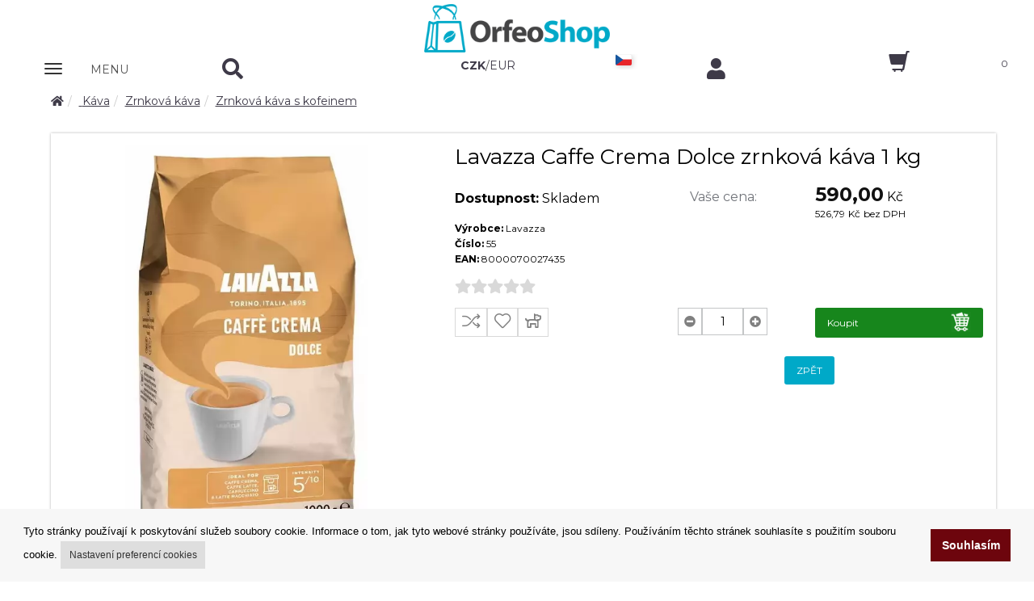

--- FILE ---
content_type: text/html; charset=UTF-8
request_url: https://www.orfeoshop.cz/eshop/19/lavazza-caffe-crema-dolce-zrnkova-kava-1-kg.html
body_size: 14717
content:
<!DOCTYPE html>
<html lang="cs">
<head itemscope itemtype="https://schema.org/WebSite">
<meta charset="utf-8">
<meta name="viewport" content="width=device-width, initial-scale=1">

<meta itemprop="url" content="https://www.orfeoshop.cz"><meta itemprop="name" content="www.Orfeoshop.cz"><meta name="application-name" content="www.Orfeoshop.cz"><meta name="msapplication-starturl" content="https://www.orfeoshop.cz"><meta name="msapplication-tooltip" content="www.Orfeoshop.cz"><meta name="msapplication-navbutton-color" content="#96cd00"><meta name="copyright" content="Copyright © www.Orfeoshop.cz"><meta name="p:domain_verify" content="1f8b27ff1328047dc005064acb91ed45"/><meta name="google-site-verification" content="JUhn-Vmwjhyor2FVmcuCC3VnK5F7FMahejSFBStbj8s" /><title>Lavazza Caffe Crema Dolce zrnková káva 1 kg - 55 | Orfeoshop.com</title>
<meta name="description" content="Lavazza Caffe Crema Dolce zrnková káva 1 kg - 55" />
<meta name="keywords" content="Lavazza Caffe Crema Dolce zrnková káva 1 kg - 55" />
<meta name="author" content="1K Design s.r.o." />
<meta name="robots" content="INDEX, FOLLOW" />
<meta name="fragment" content="!" />

<link rel="previewimage" href="https://www.orfeoshop.cz/obrazky-large/lavazza-caffe-crema-dolce-zrnkova-kava-1-kg_202004231347571322192900.jpg"><meta property="og:image" content="https://www.orfeoshop.cz/obrazky-large/lavazza-caffe-crema-dolce-zrnkova-kava-1-kg_202004231347571322192900.jpg" /><meta property="og:image:width" content="406" /><meta property="og:image:height" content="678" /><meta property="og:site_name" content="Lavazza Caffe Crema Dolce zrnková káva 1 kg - 55"/><meta property="og:title" content="Lavazza Caffe Crema Dolce zrnková káva 1 kg " /><meta property="og:description" content="<p>Lavazza Caffè Crema Dolce zrnková káva je jemná a sladká kávová směs, která je navržena tak, aby poskytla harmonický chuťový zážitek s bohatou cremou a příjemným aromatem. Tato káva je ideální pro ty, kteří si chtějí vychutnat jemnou a vyváženou kávu s lehkými tóny a hladkou texturou. Lavazza Caffè Crema Dolce je skvělou volbou pro každodenní pití, ať už jako espresso nebo jako základ pro mléčné kávové nápoje.</p>
" /><meta property="og:type" content="product" /><meta property="og:url" content="https://www.orfeoshop.cz/eshop/19/lavazza-caffe-crema-dolce-zrnkova-kava-1-kg.html" /><meta property="product:price"   content="526.7857" /> <meta name="twitter:card" content="summary" /><meta name="twitter:description" content="<p>Lavazza Caffè Crema Dolce zrnková káva je jemná a sladká kávová směs, která je navržena tak, aby poskytla harmonický chuťový zážitek s bohatou cremou a příjemným aromatem. Tato káva je ideální pro ty, kteří si chtějí vychutnat jemnou a vyváženou kávu s lehkými tóny a hladkou texturou. Lavazza Caffè Crema Dolce je skvělou volbou pro každodenní pití, ať už jako espresso nebo jako základ pro mléčné kávové nápoje.</p>
" /><meta name="twitter:image" content="https://www.orfeoshop.czpicture/large/202004231347571322192900.jpg" /><link rel="stylesheet" href="/css/font-awesome/css/all.min.css" type="text/css" media="screen"/><link rel="stylesheet" href="/css/fl-chapps.css"><link rel="stylesheet" href="/css/jquery.fancybox.css?v=2.1.5" type="text/css" media="all" /><script type="text/javascript" src="/js/jquery.js?ver=3.3.2"></script><script type="text/javascript" src="/js/jquery.easing.min.js?ver=3.3.2"></script><script type="text/javascript" src="/js/jquery.fancybox.pack.js?v=2.1.5"></script><script src="https://ajax.googleapis.com/ajax/libs/angularjs/1.5.0/angular.min.js"></script><script src="https://ajax.googleapis.com/ajax/libs/angularjs/1.5.0/angular-animate.js"></script><script src="https://ajax.googleapis.com/ajax/libs/angularjs/1.5.0/angular-sanitize.min.js"></script><script src="https://ajax.googleapis.com/ajax/libs/angularjs/1.5.0/angular-route.min.js"></script><script src="/js/paging.js"></script><script src="/js/clickoutside.directive.js"></script><link rel="preconnect" href="https://fonts.gstatic.com"><link href="https://fonts.googleapis.com/css2?family=Poppins:ital,wght@0,100;0,200;0,300;0,400;0,500;0,600;0,700;0,800;0,900;1,100;1,200;1,300;1,400;1,500;1,600;1,700;1,800;1,900&display=swap" rel="stylesheet"> <link href="https://fonts.googleapis.com/css?family=Open+Sans:300,400,600,700,800&amp;subset=latin,latin-ext" rel="stylesheet" type="text/css"><link href="https://fonts.googleapis.com/css?family=Montserrat:400,400i,600,600i,700,700i,800,800i&amp;subset=latin-ext" rel="stylesheet"> <link href="https://fonts.googleapis.com/css?family=Ubuntu:400,400italic,700&amp;subset=latin,latin-ext" rel="stylesheet" type="text/css"><link rel="icon" href="/obr/favicon-32x32.png" sizes="32x32" /><link rel="icon" href="/obr/favicon-192x192.png" sizes="192x192" /><link rel="apple-touch-icon-precomposed" href="/obr/favicon-180x180.png" /><meta name="msapplication-TileImage" content="/obr/favicon-270x270.png" />

<script>
(function() {
    window.XMLHttpRequest = window.XMLHttpRequest || (function() {
        return new window.ActiveXObject("Microsoft.XMLHTTP");
    });
})();
</script>

<script src="/js/ui-bootstrap-custom-tpls-0.10.0.min.js"></script><script src="/js/angular-busy.js"></script><script src="/js/dialogs.js"></script><script src="/js/dialogServiceCZ.js"></script><!--<script src="/js/checklist-model.js"></script>--><script type="text/javascript" src="/js/angular-jsonld.min.js"></script><script src="/js/Controlers.js?1730187580"></script><!-- Bootstrap --><link href="/css/bootstrap.css" rel="stylesheet"><script src="/js/bootstrap.min.js"></script><!-- HTML5 Shim and Respond.js IE8 support of HTML5 elements and media queries --><!-- WARNING: Respond.js doesn't work if you view the page via file:// --><!--[if lt IE 9]>  <script src="https://oss.maxcdn.com/libs/html5shiv/3.7.0/html5shiv.js"></script>  <script src="https://oss.maxcdn.com/libs/respond.js/1.4.2/respond.min.js"></script><![endif]--><link href="/css/animate.css" rel="stylesheet"><link href="/css/color-styles.css" rel="stylesheet"><link href="/css/ui-elements.css" rel="stylesheet"><link rel="stylesheet" href="/css/dialogs.css"><link rel="stylesheet" href="/css/lazy-load.min.css"><link rel="stylesheet" href="/css/rzslider.min.css"/><link rel="stylesheet" href="/css/angular-busy.css"/><link type="text/css" rel="stylesheet" href="/css/angular-lightbox.css" /><link href="/css/custom.css?1763465540" rel="stylesheet"><script src="/js/angular-recaptcha.min.js"></script><script src="/js/scrolltopcontrol.min.js"></script><script async src="/js/lazy-load.min.js" type="text/javascript"></script><script async src="/js/device.js" type="text/javascript"></script><script async src="/js/parallax.min.js" type="text/javascript"></script><script src="/js/rzslider.min.js"></script><script src="/js/popover-toggle.js"></script><script async src="/core.js" type="text/javascript"></script><script async src="/js/jquery.expander.min.js"></script><script src="/js/readmore-angular.js"></script><script src="/js/ngAutocomplete.js"></script><script src="/js/angular-lightbox.js"></script>
<script type="text/javascript">
var Lst;
function CngClass(obj){
 if (Lst) Lst.className='';
 obj.className='modra';
 Lst=obj;
}
</script>


<script>
        (function(w,d,s,r,n){w.TrustpilotObject=n;w[n]=w[n]||function(){(w[n].q=w[n].q||[]).push(arguments)};
            a=d.createElement(s);a.async=1;a.src=r;a.type='text/java'+s;f=d.getElementsByTagName(s)[0];
            f.parentNode.insertBefore(a,f)})(window,document,'script', 'https://invitejs.trustpilot.com/tp.min.js', 'tp');
            tp('register', 'c5qCSrmelPTtDDUh');
</script>


<!-- Global site tag (gtag.js) - Google Analytics --><script async src="https://www.googletagmanager.com/gtag/js?id=UA-22537712-28"></script><script>  window.dataLayer = window.dataLayer || [];  function gtag(){dataLayer.push(arguments);}  gtag('js', new Date());  gtag('config', 'UA-22537712-28');</script>  

</head>

<body class="body-green ng-cloak" data-ng-app="Eshop" >

<!-- <noscript><iframe src="https://www.googletagmanager.com/ns.html?id=GTM-NSMHWRJ" height="0" width="0" style="display:none;visibility:hidden"></iframe></noscript>-->




<div class="container padding-left15 pozadi-bila"><div class="row"><div class="col-xs-12"><a href="https://www.orfeoshop.cz"><img src="/obr/2019-orfeoshop-logo.png" width="230" height="60" alt="orfeo prodej kavy" class="img-responsive margin-top5 center-block"/></a></div></div><div class="navbar navbar-static-top navbar-cela" role="navigation"><div class="row"><div class="col-xs-12"><div class="row"><div class="col-xs-12 horni-menu-sticky" data-ng-controller="KosikCtrl" data-ng-init="init('CZ','S')"><div class="navbar navbar-static-top horni-menu" role="navigation"><div id="horni-menu-container" class="container container-mobile"><div class="row"><div class="col-xs-2"><!-- Navbar Header --><div class="navbar-header"><button type="button" class="navbar-toggle" data-toggle="collapse" data-target=".navbar-collapse"><span class="sr-only">Zobrazit nabidku</span><div class="row"><div class="col-xs-6 padding-top3"><span class="icon-bar"></span><span class="icon-bar"></span><span class="icon-bar"></span></div><div class="col-xs-6 padding-left10"><p class="horni-menu-mobile-button">MENU</p></div></div></button></div><!-- Navbar Header --><div class="navbar-collapse collapse"><ul class="nav navbar-nav hlavnimenu"><li class="dropdown"><a class="dropdown-toggle" href="#" data-toggle="dropdown"><i class="fa fa-chevron-right text12"></i> Značky</a><ul class="dropdown-menu podmenu"><li><a href="/vyrobce-aerobie.html">Aerobie</a></li><li><a href="/vyrobce-airscape.html">Airscape</a></li><li><a href="/vyrobce-alfredo.html">Alfredo</a></li><li><a href="/vyrobce-bialetti.html">Bialetti</a></li><li><a href="/vyrobce-bodum.html">Bodum</a></li><li><a href="/vyrobce-bristot.html">Bristot</a></li><li><a href="/vyrobce-brita.html">Brita</a></li><li><a href="/vyrobce-dallmayr.html">Dallmayr</a></li><li><a href="/vyrobce-davidrio.html">David Rio</a></li><li><a href="/vyrobce-delonghi.html">DeLonghi</a></li><li><a href="/vyrobce-eilesstee.html">Eilles Tee</a></li><li><a href="/vyrobce-everpure.html">Everpure</a></li><li><a href="/vyrobce-faema.html">Faema</a></li><li><a href="/vyrobce-hariojapan.html">Hario</a></li><li><a href="/vyrobce-hausbrandt.html">Hausbrandt</a></li><li><a href="/vyrobce-illy.html">Illy</a></li><li><a href="/vyrobce-izzocaffe.html">Izzo</a></li><li><a href="/vyrobce-jacobs.html">Jacobs</a></li><li><a href="/vyrobce-joefrex.html">JoeFrex</a></li><li><a href="/vyrobce-jura.html">Jura</a></li><li><a href="/vyrobce-kimbo.html">Kimbo</a></li><li><a href="/vyrobce-lavazza.html">Lavazza</a></li><li><a href="/vyrobce-lucaffe.html">Lucaffé</a></li><li><a href="/vyrobce-lor.html">L´OR</a></li><li><a href="/vyrobce-matchatea.html">Matcha Tea</a></li><li><a href="/vyrobce-monbana.html">Monbana</a></li><li><a href="/vyrobce-monin.html">Monin</a></li><li><a href="/vyrobce-musetti.html">Musetti</a></li><li><a href="/vyrobce-newyork.html">New York</a></li><li><a href="/vyrobce-nutrixxion.html">Nutrixxion</a></li><li><a href="/vyrobce-orfeocoffee.html">Orfeo coffee</a></li><li><a href="/vyrobce-paranacaffe.html">Paraná</a></li><li><a href="/vyrobce-passalacqua.html">Passalacqua</a></li><li><a href="/vyrobce-pellini.html">Pellini</a></li><li><a href="/vyrobce-piazzadoro.html">Piazza d´Oro</a></li><li><a href="/vyrobce-quamar.html">Quamar</a></li><li><a href="/vyrobce-segafredo.html">Segafredo</a></li><li><a href="/vyrobce-specialcoffee.html">Special Coffee</a></li><li><a href="/vyrobce-toninolamborghini.html">Tonino Lamborghini</a></li><li><a href="/vyrobce-treforze.html">Tre Forze!</a></li><li><a href="/vyrobce-vanhouten.html">Van Houten</a></li><li><a href="/vyrobce-varesina.html">Varesina</a></li><li><a href="/vyrobce-vergnano.html">Vergnano</a></li></ul></li><li class="dropdown"><a class="dropdown-toggle" href="#" data-toggle="dropdown"><i class="fa fa-chevron-right text12"></i> Káva</a><ul class="dropdown-menu podmenu"><li class="dropdown dropdown-submenu"><a class="dropdown-toggle" href="#" data-toggle="dropdown">- Zrnková káva</a><div class="podmenu2"><a title="Zrnková káva s kofeinem" href="/zrnkova-kava-s-kofeinem/58/">- Zrnková káva s kofeinem</a><a title="Zrnková káva bez kofeinu" href="/zrnkova-kava-bez-kofeinu/57/">- Zrnková káva bez kofeinu</a></div></li><li class="dropdown dropdown-submenu"><a class="dropdown-toggle" href="#" data-toggle="dropdown">- Mletá káva</a><div class="podmenu2"><a title="Mletá káva s kofeinem" href="/mleta-kava-s-kofeinem/55/">- Mletá káva s kofeinem</a><a title="Mletá káva bez kofeinu" href="/mleta-kava-bez-kofeinu/54/">- Mletá káva bez kofeinu</a></div></li><li class="dropdown dropdown-submenu"><a class="dropdown-toggle" href="#" data-toggle="dropdown">- Čerstvě pražená káva</a><div class="podmenu2"><a title="Pražírna kávy Orfeo Coffee" href="/prazirna-kavy-orfeo-coffee/44/">- Pražírna kávy Orfeo Coffee</a><a title="Cibetková káva" href="/cibetkova-kava/43/">- Cibetková káva</a></div></li></ul></li><li class="dropdown"><a class="dropdown-toggle" href="#" data-toggle="dropdown"><i class="fa fa-chevron-right text12"></i> Čaj</a><ul class="dropdown-menu podmenu"><li><a title="Porcovaný čaj HB" href="/porcovany-caj-hb/28/">- Porcovaný čaj HB</a></li><li><a title="Porcovaný pyramidový čaj" href="/porcovany-pyramidovy-caj/29/">- Porcovaný pyramidový čaj</a></li><li><a title="Chai Latte" href="/chai-latte/30/">- Chai Latte</a></li><li><a title="Matcha čaj" href="/matcha-caj/26/">- Matcha čaj</a></li></ul></li><li class="dropdown"><a class="dropdown-toggle" href="#" data-toggle="dropdown"><i class="fa fa-chevron-right text12"></i> Horká Čokoláda a Kakao</a><ul class="dropdown-menu podmenu"><li class="dropdown dropdown-submenu"><a class="dropdown-toggle" href="#" data-toggle="dropdown">- -1</a></li></ul></li><li class="dropdown"><a class="dropdown-toggle" href="#" data-toggle="dropdown"><i class="fa fa-chevron-right text12"></i> Sirupy</a><ul class="dropdown-menu podmenu"><li class="dropdown dropdown-submenu"><a class="dropdown-toggle" href="#" data-toggle="dropdown">- -1</a></li></ul></li><li class="dropdown"><a class="dropdown-toggle" href="#" data-toggle="dropdown"><i class="fa fa-chevron-right text12"></i> Polevy</a><ul class="dropdown-menu podmenu"><li class="dropdown dropdown-submenu"><a class="dropdown-toggle" href="#" data-toggle="dropdown">- -1</a></li></ul></li><li class="dropdown"><a class="dropdown-toggle" href="#" data-toggle="dropdown"><i class="fa fa-chevron-right text12"></i> Karafy | Dekantéry</a><ul class="dropdown-menu podmenu"><li class="dropdown dropdown-submenu"><a class="dropdown-toggle" href="#" data-toggle="dropdown">- -1</a></li></ul></li><li class="dropdown"><a class="dropdown-toggle" href="#" data-toggle="dropdown"><i class="fa fa-chevron-right text12"></i> Pyré</a><ul class="dropdown-menu podmenu"><li class="dropdown dropdown-submenu"><a class="dropdown-toggle" href="#" data-toggle="dropdown">- -1</a></li></ul></li><li class="dropdown"><a class="dropdown-toggle" href="#" data-toggle="dropdown"><i class="fa fa-chevron-right text12"></i> Frappé</a><ul class="dropdown-menu podmenu"><li class="dropdown dropdown-submenu"><a class="dropdown-toggle" href="#" data-toggle="dropdown">- -1</a></li></ul></li><li class="dropdown"><a class="dropdown-toggle" href="#" data-toggle="dropdown"><i class="fa fa-chevron-right text12"></i> Kávovary</a><ul class="dropdown-menu podmenu"><li class="dropdown dropdown-submenu"><a class="dropdown-toggle" href="#" data-toggle="dropdown">- Automatické kávovary</a><div class="podmenu2"><a title="Jura kávovary" href="/jura-kavovary/61/">- Jura kávovary</a></div></li><li class="dropdown dropdown-submenu"><a class="dropdown-toggle" href="#" data-toggle="dropdown">- Pákové kávovary</a><div class="podmenu2"><a title="Faema kávovary" href="/faema-kavovary/69/">- Faema kávovary</a></div></li><li><a title="Bialetti Moka Express" href="/bialetti-moka-express/112/">- Bialetti Moka Express</a></li><li><a title="Bodum French Press" href="/bodum-french-press/111/">- Bodum French Press</a></li></ul></li><li class="dropdown"><a class="dropdown-toggle" href="#" data-toggle="dropdown"><i class="fa fa-chevron-right text12"></i> Mlýnky na kávu</a><ul class="dropdown-menu podmenu"><li><a title="Domácí mlýnky" href="/domaci-mlynky/88/">- Domácí mlýnky</a></li><li><a title="Profesionální mlýnky" href="/profesionalni-mlynky/93/">- Profesionální mlýnky</a></li></ul></li><li class="dropdown"><a class="dropdown-toggle" href="#" data-toggle="dropdown"><i class="fa fa-chevron-right text12"></i> Příslušenství a údržba</a><ul class="dropdown-menu podmenu"><li><a title="Čistící chemie" href="/cistici-chemie/123/">- Čistící chemie</a></li><li><a title="Odvápňovací chemie" href="/odvapnovaci-chemie/124/">- Odvápňovací chemie</a></li><li><a title="Čističe Cappuccino trysky" href="/cistice-cappuccino-trysky/122/">- Čističe Cappuccino trysky</a></li><li><a title="Filtry Claris" href="/filtry-claris/128/">- Filtry Claris</a></li><li><a title="Filtrační patrony" href="/filtracni-patrony/127/">- Filtrační patrony</a></li><li><a title="Vakuovací nádoby" href="/vakuovaci-nadoby/80/">- Vakuovací nádoby</a></li><li><a title="Tampery" href="/tampery/77/">- Tampery</a></li><li><a title="Teploměry" href="/teplomery/78/">- Teploměry</a></li><li><a title="Odměrky" href="/odmerky/75/">- Odměrky</a></li><li><a title="Džezvy" href="/dzezvy/73/">- Džezvy</a></li><li><a title="Monin dávkovací pumpičky" href="/monin-davkovaci-pumpicky/210/">- Monin dávkovací pumpičky</a></li><li><a title="Chladničky mléka" href="/chladnicky-mleka/82/">- Chladničky mléka</a></li><li><a title="Ohřívače šálků" href="/ohrivace-salku/84/">- Ohřívače šálků</a></li><li><a title="Cappuccino trysky" href="/cappuccino-trysky/86/">- Cappuccino trysky</a></li><li><a title="Napěňovače mléka" href="/napenovace-mleka/76/">- Napěňovače mléka</a></li><li><a title="Nádoby na mléko" href="/nadoby-na-mleko/83/">- Nádoby na mléko</a></li></ul></li></ul></div></div><div class="col-xs-2 padding-top7 padding-left30 search-mobile"><a href="#" class="" id="nav-search"><i class="fa fa-search"></i></a><a href="#" class="pull-right hidden margin-top8 " id="nav-search-close"><i class="fa fa-times"></i></a><!-- Search Form --><div data-ng-controller="AutocompleteCtrl"><form action="/extendedFilter.html" class="hidden search-mobile-form" method="get" name="search" id="nav-search-form"><div class="input-group"><input type="text" name="search" data-ng-model="selectedEC" placeholder="Hledat výrobky"  class="inputbox form-control" ng-change="findData(selectedEC)"><span class="input-group-btn"><button type="submit" class="btn btn-default"><i class="fa fa-search text14"></i></button></span></div></form><div class="row" data-ng-show="isFoundData" ng-cloak><div class="col-xs-12 searchWindow" click-outside="closeThis()"><div class="row"><div class="col-sm-4 searchWindow-leva hidden-xs"><strong class="">Návrh kategorií</strong><br/><ul><li ng-repeat="item in data.kategorie track by $index" ng-hide="item.nazev==''"><a href="/{{item.kod_seo}}/{{item.id_kategorie}}/"><i class="fa fa-angle-double-right"></i> <span ng-bind="item.nazev" ></span></a></li></ul><br/></div><div class="col-sm-8 searchWindow-prava"><div class="row" ng-repeat="item in data.katalog track by $index" ng-hide="item.id==''"><a href="/eshop/{{item.id}}/{{item.nazev_seo}}.html" class="searchWindow-link"><div class="row searchWindow-radka"><div class="col-xs-3 searchWindow-obrazek"><img ng-src="{{item.picture}}" class="img-responsive center-block" alt="{{item.nazev}} hledani"/></div><div class="col-xs-9 searchWindow-text"><span ng-bind-html="highlight(item.nazev)"></span></div></div></a></div><div class="row"><div class="col-sm-8 col-sm-offset-2 col-xs-10 col-xs-offset-1"><a class="btn btn-horni-search-zobrazit pull-center" href="/extendedFilter.html?search={{selectedEC}}">Kompletní výsledky vyhledávání</a></div></div></div></div></div></div></div></div><div class="col-xs-3 nakup-v-horni text-center" data-ng-controller="CurrencyCtrl" ng-init="init('CZK')"><a href="" ng-click="setCurrency('CZK')"  ng-class="getClassCurrency('CZK')">CZK</a>/<a href="" ng-click="setCurrency('EUR')" ng-class="getClassCurrency('EUR')">EUR</a> </div><div class="col-xs-1 vlajky-bunka"><li class="dropdown horni-menu-prihlaseni horni-menu-vlajka-stat" id="vlajky-staty" data-ng-controller="InternationalEnvCtrl" ng-init="init('CZ','1','Česká republika')"><a href="#vlajky-staty" class="dropdown-toggle horni-menu-vlajka" title="" data-toggle="dropdown" popover-trigger="mouseenter" popover-placement="bottom" uib-popover="Jazyková verze"><div class="ikona-horni-div-vlajka"><img src="/obr/vlajka-CZ.png" width="32" height="19" alt="deutsch"/></div> </a><div class="dropdown-menu text-center" ng-click="$event.stopPropagation()"><div class="row"><div class="col-xs-12"><h3 class="center-block text16 tucne">Jazyková verze</h3></div></div><div class="row"><div class="col-xs-12"><div class="horni-menu-vlajka-stat-div"><ul><li ng-class="getClassLanguage('CZ')"><div ng-click="setLang('CZ')"><img src="/obr/vlajky-staty/country-CZ.svg" width="32" height="19" alt="cesky"/></div></li><li ng-class="getClassLanguage('SK')"><div ng-click="setLang('SK')"><img src="/obr/vlajky-staty/country-SK.svg" width="32" height="19" alt="slovensky"/></div></li><li ng-class="getClassLanguage('GB')"><div ng-click="setLang('GB')"><img src="/obr/vlajky-staty/country-GB.svg" width="32" height="19" alt="english"/></div></li><li ng-class="getClassLanguage('DE')"><div ng-click="setLang('DE')"><img src="/obr/vlajky-staty/country-DE.svg" width="32" height="19" alt="deutsch"/></div></li><li ng-class="getClassLanguage('NL')"><div ng-click="setLang('NL')"><img src="/obr/vlajky-staty/country-NL.svg" width="32" height="19" alt="dutch"/></div></li><li ng-class="getClassLanguage('PL')"><div ng-click="setLang('PL')"><img src="/obr/vlajky-staty/country-PL.svg" width="32" height="19" alt="dutch"/></div></li></ul></div></div></div><div class="row"><div class="col-xs-12"><hr/></div></div><div class="row"><div class="col-xs-12"><h3 class="center-block text16 tucne">Cílová země</h3></div></div><div class="row"><div class="col-xs-12"><div class="horni-menu-vlajka-stat-div padding-left30 padding-right30"><div class="row"><input type="text" ng-show="false" name="destination" value=""><div ng-class="getClassCountry(4)"><div ng-click="setCountry(4,'Belgie')"><img src="/obr/vlajky-staty/country-BE.svg" width="32" height="19" alt="Belgie" class="float-left img-responsive margin-right5"/> <span class="float-left">Belgie</span></div></div><div ng-class="getClassCountry(5)"><div ng-click="setCountry(5,'Bulharsko')"><img src="/obr/vlajky-staty/country-BG.svg" width="32" height="19" alt="Bulharsko" class="float-left img-responsive margin-right5"/> <span class="float-left">Bulharsko</span></div></div><div ng-class="getClassCountry(1)"><div ng-click="setCountry(1,'Česká republika')"><img src="/obr/vlajky-staty/country-CZ.svg" width="32" height="19" alt="Česká republika" class="float-left img-responsive margin-right5"/> <span class="float-left">Česká republika</span></div></div><div ng-class="getClassCountry(15)"><div ng-click="setCountry(15,'Chorvatsko')"><img src="/obr/vlajky-staty/country-HR.svg" width="32" height="19" alt="Chorvatsko" class="float-left img-responsive margin-right5"/> <span class="float-left">Chorvatsko</span></div></div><div ng-class="getClassCountry(8)"><div ng-click="setCountry(8,'Dánsko')"><img src="/obr/vlajky-staty/country-DK.svg" width="32" height="19" alt="Dánsko" class="float-left img-responsive margin-right5"/> <span class="float-left">Dánsko</span></div></div><div ng-class="getClassCountry(9)"><div ng-click="setCountry(9,'Estonsko')"><img src="/obr/vlajky-staty/country-EE.svg" width="32" height="19" alt="Estonsko" class="float-left img-responsive margin-right5"/> <span class="float-left">Estonsko</span></div></div><div ng-class="getClassCountry(12)"><div ng-click="setCountry(12,'Finsko')"><img src="/obr/vlajky-staty/country-FI.svg" width="32" height="19" alt="Finsko" class="float-left img-responsive margin-right5"/> <span class="float-left">Finsko</span></div></div><div ng-class="getClassCountry(13)"><div ng-click="setCountry(13,'Francie')"><img src="/obr/vlajky-staty/country-FR.svg" width="32" height="19" alt="Francie" class="float-left img-responsive margin-right5"/> <span class="float-left">Francie</span></div></div><div ng-class="getClassCountry(17)"><div ng-click="setCountry(17,'Irsko')"><img src="/obr/vlajky-staty/country-IE.svg" width="32" height="19" alt="Irsko" class="float-left img-responsive margin-right5"/> <span class="float-left">Irsko</span></div></div><div ng-class="getClassCountry(18)"><div ng-click="setCountry(18,'Itálie')"><img src="/obr/vlajky-staty/country-IT.svg" width="32" height="19" alt="Itálie" class="float-left img-responsive margin-right5"/> <span class="float-left">Itálie</span></div></div><div ng-class="getClassCountry(21)"><div ng-click="setCountry(21,'Lotyšsko')"><img src="/obr/vlajky-staty/country-LV.svg" width="32" height="19" alt="Lotyšsko" class="float-left img-responsive margin-right5"/> <span class="float-left">Lotyšsko</span></div></div><div ng-class="getClassCountry(20)"><div ng-click="setCountry(20,'Lucembursko')"><img src="/obr/vlajky-staty/country-LU.svg" width="32" height="19" alt="Lucembursko" class="float-left img-responsive margin-right5"/> <span class="float-left">Lucembursko</span></div></div><div ng-class="getClassCountry(16)"><div ng-click="setCountry(16,'Maďarsko')"><img src="/obr/vlajky-staty/country-HU.svg" width="32" height="19" alt="Maďarsko" class="float-left img-responsive margin-right5"/> <span class="float-left">Maďarsko</span></div></div><div ng-class="getClassCountry(7)"><div ng-click="setCountry(7,'Německo')"><img src="/obr/vlajky-staty/country-DE.svg" width="32" height="19" alt="Německo" class="float-left img-responsive margin-right5"/> <span class="float-left">Německo</span></div></div><div ng-class="getClassCountry(23)"><div ng-click="setCountry(23,'Nizozemsko')"><img src="/obr/vlajky-staty/country-NL.svg" width="32" height="19" alt="Nizozemsko" class="float-left img-responsive margin-right5"/> <span class="float-left">Nizozemsko</span></div></div><div ng-class="getClassCountry(24)"><div ng-click="setCountry(24,'Polsko')"><img src="/obr/vlajky-staty/country-PL.svg" width="32" height="19" alt="Polsko" class="float-left img-responsive margin-right5"/> <span class="float-left">Polsko</span></div></div><div ng-class="getClassCountry(25)"><div ng-click="setCountry(25,'Portugalsko')"><img src="/obr/vlajky-staty/country-PT.svg" width="32" height="19" alt="Portugalsko" class="float-left img-responsive margin-right5"/> <span class="float-left">Portugalsko</span></div></div><div ng-class="getClassCountry(3)"><div ng-click="setCountry(3,'Rakousko')"><img src="/obr/vlajky-staty/country-AT.svg" width="32" height="19" alt="Rakousko" class="float-left img-responsive margin-right5"/> <span class="float-left">Rakousko</span></div></div><div ng-class="getClassCountry(10)"><div ng-click="setCountry(10,'Řecko')"><img src="/obr/vlajky-staty/country-GR.svg" width="32" height="19" alt="Řecko" class="float-left img-responsive margin-right5"/> <span class="float-left">Řecko</span></div></div><div ng-class="getClassCountry(26)"><div ng-click="setCountry(26,'Rumunsko')"><img src="/obr/vlajky-staty/country-RO.svg" width="32" height="19" alt="Rumunsko" class="float-left img-responsive margin-right5"/> <span class="float-left">Rumunsko</span></div></div><div ng-class="getClassCountry(2)"><div ng-click="setCountry(2,'Slovenská republika')"><img src="/obr/vlajky-staty/country-SK.svg" width="32" height="19" alt="Slovenská republika" class="float-left img-responsive margin-right5"/> <span class="float-left">Slovenská republika</span></div></div><div ng-class="getClassCountry(28)"><div ng-click="setCountry(28,'Slovinsko')"><img src="/obr/vlajky-staty/country-SI.svg" width="32" height="19" alt="Slovinsko" class="float-left img-responsive margin-right5"/> <span class="float-left">Slovinsko</span></div></div><div ng-class="getClassCountry(11)"><div ng-click="setCountry(11,'Španělsko')"><img src="/obr/vlajky-staty/country-ES.svg" width="32" height="19" alt="Španělsko" class="float-left img-responsive margin-right5"/> <span class="float-left">Španělsko</span></div></div><div ng-class="getClassCountry(27)"><div ng-click="setCountry(27,'Švédsko')"><img src="/obr/vlajky-staty/country-SE.svg" width="32" height="19" alt="Švédsko" class="float-left img-responsive margin-right5"/> <span class="float-left">Švédsko</span></div></div></div></div></div></div><div class="row"><div class="col-xs-12 padding-top15 padding-bottom15"><a href="" ng-click="confirm()" class="vlajky-staty-tlacitko">Nastavit</a></div></div></div></li></div><div class="col-xs-2 padding-top7 padding-right0"><a href="#login-form" data-toggle="modal"><i class="fa fa-user"></i></a></div><div class="col-xs-2 kosik-homepage-mobile"><a href="/kosik.html"><i class="glyphicon glyphicon-shopping-cart kosik-menu"></i><span class="kosik-homepage-text-mobile">{{CommonService.totalItems}}</span></a></div></div></div></div></div></div></div></div> <!-- / row --></div> <!-- / navbar --></div> <!-- / container -->    

    
    <!-- Wrapper -->
    
    <div class="wrapper padding-left15"><div class="container"><div class="row"><div class="col-xs-12"><div class="iphone-odsazeni" data-ng-controller="dialogServiceCZ"><div class="topic-cela"><div class="topic"><div class="row "><div class="col-sm-12"><ol class="breadcrumb " itemprop="breadcrumb" itemscope itemtype="http://schema.org/BreadcrumbList"><li itemprop="itemListElement" itemtype="http://schema.org/ListItem" itemscope><meta itemprop="position" content="1"/><a href="/prvni.html" itemprop="item"><span itemprop="name" content="www.Orfeoshop.cz"><i class="fa fa-home"></i></span></a></li><li itemprop="itemListElement" itemtype="http://schema.org/ListItem" itemscope><meta itemprop="position" content="2"/><a href="/kava/41/" itemprop="item"> <span itemprop="name">Káva</span></a></li><li itemprop="itemListElement" itemtype="http://schema.org/ListItem" itemscope><meta itemprop="position" content="3"/><a href="/zrnkova-kava/56/" itemprop="item"><span itemprop="name">Zrnková káva</span></a></li><li itemprop="itemListElement" itemtype="http://schema.org/ListItem" itemscope><meta itemprop="position" content="4"/><a href="/zrnkova-kava-s-kofeinem/58/" itemprop="item"><span itemprop="name">Zrnková káva s kofeinem</span></a></li></ol></div></div></div></div><div class="row" data-ng-controller="KatalogCtrl" data-ng-init="init(19,2,'CZ')"><div class="col-xs-12 padding-left30 padding-right30"><span class="hidden" itemprop="aggregateRating" itemscope itemtype="http://schema.org/AggregateRating"><span itemprop="ratingValue">3</span><span itemprop="reviewCount">5</span></span><div class="row"><div class="col-xs-12 pozadi-eshop-seda"  ng-repeat="item in katalog track by $index" ng-init="katIndex = $index" ><div ng-if="item.uzivatelska_sada!='A'"><div class="row" ><jsonld></jsonld><div class="col-xs-12 vyrobek-detail"><div class="row"><div class="col-lg-5 col-sm-5 col-xs-12 vyrobek-detail-obrazek"><div class="galerie-akce" ng-show="item.vyprodej=='A'">AKČNÍ NABÍDKA</div><div class="galerie-novinka-dva" ng-show="item.novinka=='A' && item.vyprodej=='A'">novinka-N/A</div><div class="galerie-novinka-jedna" ng-show="item.novinka=='A'">novinka-N/A</div><div class="galerie-novinka-tri" ng-show="item.doporucujeme=='A'">Výhodná nabídka</div><a id="hlavniOdkaz" href="/obrazky-large/{{item.nazev_seo}}_{{item.picture}}" class="triggerLightbox" rel="group1" title="{{item.nazev}}"><picture><source type="image/webp" ng-srcset="/obrazky-large-webp/{{item.nazev_seo}}_{{item.picture_webp}}"><source type="image/jpeg" ng-srcset="/obrazky-large/{{item.nazev_seo}}_{{item.picture}}"><img ng-src="/obrazky-large/{{item.nazev_seo}}_{{item.picture}}" alt="{{item.nazev}}" class="img-responsive" width="{{item.picture_width}}" height="{{item.picture_height}}" id="hlavniObrazek" ng-if="item.picture!=null && item.picture!=''"/></picture><img src="/obr/picto-no-pct.png" class="img-responsive" alt="{{item.nazev}}"  ng-if="item.picture==null || item.picture==''"></a><div id="ostatniFoto" class="carousel detail-ostatni slide margin-top10 margin-bottom10" data-ride="carousel" ><div class="carousel-inner"><div ng-class="attOtherClass(segmentIndex)" ng-repeat="t in getNumberBlock(item.attachements) track by $index" ng-init="segmentIndex = $index"><div class="col-sm-4 detail-ostatni-pole padding5" ng-repeat="itemAtt in item.attachements track by $index" ng-if="isOtherImgShow(segmentIndex,$index,3)"><a href="/obrazky-large/{{item.nazev_seo}}_{{itemAtt.soubornew}}" class="triggerLightbox" rel="group1" title="{{itemAtt.popis}}"><picture><source type="image/webp" ng-srcset="/obrazky-middle-webp/{{item.nazev_seo}}_{{itemAtt.picture_webp}}"><source type="image/jpeg" ng-srcset="/obrazky-middle/{{item.nazev_seo}}_{{itemAtt.picture}}"><img ng-src="/obrazky-middle/{{item.nazev_seo}}_{{itemAtt.soubornew}}" width="{{itemAtt.picture_width}}" height="{{itemAtt.picture_height}}" class="img-responsive"  alt="{{itemAtt.nazev}}" /></picture></a></div></div></div><a class="detail-ostatni-arrow slideshow-arrow-prev bg-hover-color carousel-control" href="#ostatniFoto" data-slide="prev" ng-show="item.attachements.length>2">‹</a><a class="detail-ostatni-arrow slideshow-arrow-next bg-hover-color carousel-control" href="#ostatniFoto" data-slide="next" ng-show="item.attachements.length>2">›</a></div></div><div class="col-lg-7  col-sm-7 col-xs-12 eshop-detail-ramecek text-cerna"><div class="row " ng-if="item.gifts.length>0"><div class="col-xs-8"><h1 ng-bind="item.nazev"></h1></div><div class="col-xs-4 padding-right45 padding-left5"><div class="row detail-darek" ng-repeat="gift in item.gifts"><a href="#" data-toggle="modal" ng-click="infoModal('GIFT',gift)"><div class="col-xs-2 padding-left0"><i class="fas fa-gift"></i></div><div class="col-xs-10"><p>Od <span ng-bind="gift.ks_od"></span> ks dárek ZDARMA <br/><span class="tucne" ng-bind="gift.nazev"></span></p></div></div></a></div></div><div class="row " ng-if="item.gifts.length==0"><div class="col-xs-12"><h1 ng-bind="item.nazev"></h1></div></div><div class="row"><div class="col-sm-5 col-xs-12"><p ng-show="item.sklad>0"><strong>Dostupnost:</strong> <span data-ng-bind="item.dostupnost"></span></p><p ng-show="item.sklad==0"><strong>Dostupnost:</strong> <span>Vyprodáno</span></p><p class="eshop-detail-ramecek-text-maly"><strong>Výrobce:</strong> <span data-ng-bind="item.vyrobce"></span><br/><strong>Číslo:</strong> <span data-ng-bind="item.evidencni_cislo"></span><br/><strong>EAN:</strong> <span data-ng-bind="item.ean"></span></p><div class="row" ng-hide="hideRating(item.hodnoceni)"><div class="col-xs-12 galerie-hvezdy"><i class="fa fa-star star-zluta" ng-show="(item.hodnoceni>0)"></i><i class="fa fa-star star-seda" ng-show="(item.hodnoceni==0)"></i><i class="fa fa-star star-zluta" ng-show="(item.hodnoceni>1)"></i><i class="fa fa-star star-seda" ng-show="(item.hodnoceni<=1)"></i><i class="fa fa-star star-zluta" ng-show="(item.hodnoceni>2)"></i><i class="fa fa-star star-seda" ng-show="(item.hodnoceni<=2)"></i><i class="fa fa-star star-zluta" ng-show="(item.hodnoceni>3)"></i><i class="fa fa-star star-seda" ng-show="(item.hodnoceni<=3)"></i><i class="fa fa-star star-zluta" ng-show="(item.hodnoceni>4)"></i><i class="fa fa-star star-seda" ng-show="(item.hodnoceni<=4)"></i></div></div><span ng-show="showPrepocet(item.koeficient_prepoctu)"><strong>MJ:</strong> <span ng-bind="item.koeficient_prepoctu"></span> <span ng-bind="item.merna_jednotka"></span></span></p></div><script type="text/ng-template" id="sklad_popover.html">  <div class="popover-content" >      <span ng-bind-html="item.sklad_info"></span>  </div> </script><div class="col-sm-7 col-xs-12 eshop-detail-cena"><div class="row margin-top15"><div class="col-xs-5"><span class="galerie-cena-text">Vaše cena: </span></div><div class="col-xs-7 padding-left0"><div class="hidden"><span data-ng-bind="item.cena_mo_s_dph.formatMoney(2,' ',',')"></span></div><p class="price"><span class="new" data-ng-bind="item.cena_mo_s_dph.formatMoney(2,' ',',')"></span> <span ng-bind="item.mena"></span></p><p class="price"><span class="old" data-ng-bind="item.cena_mo.formatMoney(2,' ',',')"></span> <span ng-bind="item.mena" class="old"></span> <span class="old">bez DPH</span></p></div></div><div class="row"><div class="col-xs-12"><div class="bottom10"><div data-ng-repeat="cluster in katalog[0].clusters track by $index">    <div class="input-group has-required bottom5">        <span class="input-group-addon sirka100px">{{cluster.nazev}}</span>         <select data-ng-model="filters[$index]" class="form-control" data-placement="left" data-trigger="focus"  >             <option value="0">zvolte - {{cluster.nazev}}</option>            <option data-ng-repeat="filter1 in katalog[0].filters | orderBy:'skupina'" data-ng-if="cluster.id === filter1.id_skupina" value="{{filter1.nazev}}"  >{{filter1.nazev}}, Skladem: {{filter1.sklad}} ks</option>        </select>    </div></div></div></div></div><div ng-if="item.discounts.length>0"><div class="row"><div class="col-xs-12 detail-mnozstevni-sleva"><p><span class="zkracene-diskont">Kartonový odběr</span></p><div class="row"><div class="col-xs-12 detail-mnozstevni-sleva-select" ng-model="mnozstevni_sleva"><table class="table"><thead><tr><td class="col-xs-2">Od</td><td class="col-xs-2">Do</td><td class="col-xs-6">Cena</td></tr></thead><tbody><tr ng-repeat="itemD in item.discounts"><td>{{itemD.od}} {{itemD.merna_jednotka}}</td><td>{{itemD.do}} {{itemD.merna_jednotka}}</td><td> {{itemD.cena_po_sleve_s_dph.formatMoney(2, '.', ',')}} {{item.mena}}</td></tr></tbody></table></div></div></div></div></div></div></div><div class="row "><div class="col-sm-5 col-xs-12 eshop-detail-oblibene-ikony padding-right0"><a href="" ng-click="addCompare(item.id)" class="zkraceny-porovnat" popover-trigger="mouseenter" popover-placement="top" uib-popover="Porovnat"><i class="fl-chapps-double93"></i></a><a href="" ng-click="addFavourite(item.id)" class="zkraceny-porovnat" popover-trigger="mouseenter" popover-placement="top" uib-popover="Přidat k oblíbeným"><i class="fl-chapps-heart271"></i></a><a href="" ng-click="activateDog(item.id)" class="zkraceny-porovnat zkraceny-porovnat-pes" popover-trigger="mouseenter" popover-placement="top" uib-popover="Aktivovat hlídacího psa"><i class="far fa-dog"></i></a></div><div class="col-sm-7 col-xs-12 eshop-detail-plus-minus"><div class="row"><div class="col-sm-5 col-xs-6 eshop-detail-plus-minus-ikony" ng-if="item.sklad>0"><a class="btn btn-plus-minus"  data-ng-click="validateNumber() || decrementAmount()"><i class="fa fa-minus-circle"></i></a><input class="galerie-kosik-input-mensi" type="text" id="kusu" name="kusu" size="3" data-ng-model="pozadavekKusu" data-ng-focus="clearValue($index)" data-ng-blur="setValue($index)"/><a class="btn btn-plus-minus"  data-ng-click="validateNumber() || incrementAmount()" ><i class="fa fa-plus-circle"></i></a></div><div class="col-sm-7 col-xs-6 padding-left0 padding-right30 padding-bottom15" ng-if="item.sklad>0"><a data-ng-click="sendKosik(pozadavekKusu)" class="detail-tlacitko-detail">Koupit <img src="/obr/kosik-galerie.png" width="25" height="25" alt="shopping cart"/></a></div><div class="col-sm-7 col-xs-6 padding-left0 padding-right30 padding-bottom15" ng-if="item.sklad==0"><a class="galerie-tlacitko-detail galerie-tlacitko-detail-nedostupne" ng-click="askNotAvailable(item.id)"><img src="/obr/kosik-galerie.png" width="25" height="25" alt="shopping cart"/></a></div></div></div></div><div class="row"><div class="col-sm-7 eshop-detail-varianty-odsazeni"><div class="row"  ng-show="item.variantItems.length>0"><div class="col-xs-12 padding-right30 padding-left10 padding-bottom30"><p class="varianty-nadpis"><span class="zkracene-diskont">Vyberte variantu výrobku</span></p><div id="varianty" class="carousel detail-ostatni slide margin-bottom10" data-ride="carousel" ><div class="carousel-inner carousel-varianty"><div ng-class="attOtherClass(segmentIndex)" ng-repeat="t in getNumberBlock(item.variantItems) track by $index" ng-init="segmentIndex = $index"><div class="col-sm-4 detail-varianty-pole padding5 text-center" ng-repeat="variant in item.variantItems track by $index" ng-if="isOtherImgShow(segmentIndex,$index,3)"><a href="/eshop/{{variant.id_varianta}}/{{variant.nazev_seo}}.html"><picture><source type="image/webp" ng-srcset="/obrazky-middle-webp/{{item.nazev_seo}}_{{variant.picture_webp}}"><source type="image/jpeg" ng-srcset="/obrazky-middle/{{item.nazev_seo}}_{{variant.picture}}"><img ng-src="/obrazky-middle/{{variant.nazev_seo}}_{{variant.picture}}" width="{{variant.picture_width}}" height="{{variant.picture_height}}" class="img-responsive center-block"  alt="{{variant.nazev}}"/></picture><br/><p ng-bind="variant.nazev"></p></a></div></div></div><a class="varianty-arrow slideshow-arrow-prev bg-hover-color carousel-control" href="#varianty" data-slide="prev" ng-show="item.variantItems.length>2"><span>‹</span></a><a class="varianty-arrow slideshow-arrow-next bg-hover-color carousel-control" href="#varianty" data-slide="next" ng-show="item.variantItems.length>2"><span>›</span></a></div></div></div></div><div class="col-sm-5 padding-top5 padding-top15"><a class="detail-tlacitko-zpet text-center" href="/zrnkova-kava-s-kofeinem/58/">ZPĚT</a></div></div></div></div></div></div><div class="row"><div class="col-xs-12 col-lg-10 col-lg-offset-1 padding-right0 padding-left0"><div class="bs-example-detail"><ul class="nav nav-tabs" data-tabs="tabs"><li class="active"><a data-toggle="tab" href="#zalozka1">Detailní popis</a></li><li ng-show="item.relatedItems.length>0"><a data-toggle="tab" href="#zalozka3">Doporučené výrobky <span class="badge"> {{katalog[0].relatedItems.length}} </span></a></li><li ng-show="item.similarItems.length>0"><a data-toggle="tab" href="#zalozka4">Příslušenství <span class="badge"> {{katalog[0].similarItems.length}} </span></a></li><li ng-show="item.documents.length>0"><a data-toggle="tab" href="#zalozka5">Dokumenty <span class="badge"> {{katalog[0].documents.length}} </span></a></li><li ng-show="item.atributes.length>0"><a data-toggle="tab" href="#zalozka2">Parametry produktu</a></li><li><a data-toggle="tab" href="#zalozka6">Dotaz na prodejce</a></li><li><a data-toggle="tab" href="#zalozka7" ng-hide="item.adresa_vyrobce==''">Adresa výrobce</a></li><li><a data-toggle="tab" href="#zalozka8" ng-hide="item.slozeni==''">Složení výrobku</a></li></ul></div><div class="tab-content"><div class="tab-pane" id="zalozka8"><div class="row"><div class="col-xs-12 padding-bottom15 padding-top20 detail-popis"><p data-ng-bind-html="item.slozeni"></p></div></div></div><div class="tab-pane" id="zalozka7"><div class="row"><div class="col-xs-12 padding-bottom15 padding-top20 detail-popis"><p data-ng-bind-html="item.adresa_vyrobce"></p></div></div></div><div class="tab-pane active" id="zalozka1"><div class="row"><div class="col-xs-12 padding-bottom15 padding-top20 detail-popis"><span ng-bind-html="item.popis_short | unsafe"></span><span ng-bind-html="item.popis | unsafe"></span></div></div><div class="row" id="doporucene"><div class="col-xs-12"><h2>Doporučené výrobky</h2></div></div><div class="row"><div class="col-sm-3 margin-top15 text-center" ng-repeat="itemSouv in katalog[0].relatedItems"><div class="souvisejici-obrazek text-center"><a href="/eshop/{{itemSouv.id_souvisejici}}/{{itemSouv.nazev_seo}}.html" rel="foto" title="{{itemSouv.nazev}}"><picture><source type="image/webp" ng-srcset="/obrazky-middle-webp/{{item.nazev_seo}}_{{itemSouv.picture_webp}}"><source type="image/jpeg" ng-srcset="/obrazky-middle/{{item.nazev_seo}}_{{itemSouv.picture}}"><img ng-src="/obrazky-middle/{{itemSouv.nazev_seo}}_{{itemSouv.picture}}" alt="{{itemSouv.nazev}}" width="{{itemSouv.picture_width}}" height="{{itemSouv.picture_height}}" class="img-responsive center-block" /></picture></a></div><div class="souvisejici-texty"><div class="souvisejici-nazev"><a  href="/eshop/{{itemSouv.id_souvisejici}}/{{itemSouv.nazev_seo}}.html">{{itemSouv.nazev}}</a></div><div class="souvisejici-ceny"><span class="cena-velka-souvisejici" data-ng-bind="itemSouv.cena_mo_s_dph.formatMoney(2,' ',',')"></span> <span data-ng-bind="item.mena"></span></div><div ng-if="itemSouv.sklad>0"><a class="btn galerie-tlacitko-detail margin-left10" data-ng-click="sendKosikExt(itemSouv.id_souvisejici,1,true)" ><img src="/obr/kosik-galerie.png" width="30" height="29" alt="shopping cart"></a><br/></div><div ng-if="itemSouv.sklad==0"><a class="btn galerie-tlacitko-detail galerie-tlacitko-detail-nedostupne" ng-click="askNotAvailable(itemSouv.id_souvisejici)"><img src="/obr/kosik-galerie.png" width="30" height="29" alt="shopping cart"/></a><br/></div></div></div></div></div><div class="tab-pane" id="zalozka2"><div class="row"><div class="col-xs-10 padding-bottom15 padding-top20 padding-left30 padding-right30"><div class="row atributy-radka" data-ng-repeat="itemAtr in item.atributes"><div class="col-xs-6 padding-top5 padding-bottom5"><strong class="" ng-bind="itemAtr.nazev">:</strong></div><div class="col-xs-6 padding-top5 padding-bottom5"><span ng-bind-html="itemAtr.hodnota"></span></div></div></div></div></div><div class="tab-pane" id="zalozka3"><div class="row"><div class="col-sm-3 margin-top15 text-center" ng-repeat="itemSouv in katalog[0].relatedItems"><div class="souvisejici-obrazek text-center"><a href="/eshop/{{itemSouv.id_souvisejici}}/{{itemSouv.nazev_seo}}.html" rel="foto" title="{{itemSouv.nazev}}"><picture><source type="image/webp" ng-srcset="/obrazky-middle-webp/{{item.nazev_seo}}_{{itemSouv.picture_webp}}"><source type="image/jpeg" ng-srcset="/obrazky-middle/{{item.nazev_seo}}_{{itemSouv.picture}}"><img ng-src="/obrazky-middle/{{itemSouv.nazev_seo}}_{{itemSouv.picture}}" width="{{itemSouv.picture_width}}" height="{{itemSouv.picture_height}}" alt="{{itemSouv.nazev}}" class="img-responsive center-block" /></picture></a></div><div class="souvisejici-texty"><div class="souvisejici-nazev"><a  href="/eshop/{{itemSouv.id_souvisejici}}/{{itemSouv.nazev_seo}}.html">{{itemSouv.nazev}}</a></div><div class="souvisejici-ceny"><span class="cena-velka-souvisejici" data-ng-bind="itemSouv.cena_mo_s_dph.formatMoney(2,' ',',')"></span> <span data-ng-bind="item.mena"></span></div><div ng-if="itemSouv.sklad>0"><a class="btn galerie-tlacitko-detail margin-left10" data-ng-click="sendKosikExt(itemSouv.id_souvisejici,1,true)" ><img src="/obr/kosik-galerie.png" width="30" height="29" alt="shopping cart"></a><br/></div><div ng-if="itemSouv.sklad==0"><a class="btn galerie-tlacitko-detail galerie-tlacitko-detail-nedostupne" ng-click="askNotAvailable(itemSouv.id_souvisejici)"><img src="/obr/kosik-galerie.png" width="30" height="29" alt="shopping cart"/></a><br/></div></div></div></div></div><div class="tab-pane" id="zalozka4"><div class="row"><div class="col-sm-3 margin-top15 text-center" ng-repeat="itemPodobne in katalog[0].similarItems"><div class="souvisejici-obrazek text-center"><a href="/eshop/{{itemPodobne.id_podobne}}/{{itemPodobne.nazev_seo}}.html" rel="foto" title="{{itemPodobne.nazev}}"><picture><source type="image/webp" ng-srcset="/obrazky-middle-webp/{{item.nazev_seo}}_{{itemPodobne.picture_webp}}"><source type="image/jpeg" ng-srcset="/obrazky-middle/{{item.nazev_seo}}_{{itemPodobne.picture}}"><img ng-src="/obrazky-middle/{{itemPodobne.nazev_seo}}_{{itemPodobne.picture}}" width="{{itemPodobne.picture_width}}" height="{{itemPodobne.picture_height}}" alt="{{itemPodobne.nazev}}" class="img-responsive center-block"/></picture></a></div><div class="souvisejici-texty"><div class="souvisejici-nazev"><a  href="/eshop/{{itemPodobne.id_podobne}}/{{itemPodobne.nazev_seo}}.html">{{itemPodobne.nazev}}</a></div><div class="souvisejici-ceny"><span class="cena-velka-souvisejici" data-ng-bind="itemPodobne.cena_mo_s_dph.formatMoney(2,' ',',')"></span> <span data-ng-bind="item.mena"></span></div><div ng-if="itemPodobne.sklad>0"><a class="btn galerie-tlacitko-detail margin-left10" data-ng-click="sendKosikExt(itemPodobne.id_podobne,1,true)" ><img src="/obr/kosik-galerie.png" width="30" height="29" alt="shopping cart"></a><br/></div><div ng-if="itemPodobne.sklad==0"><a class="galerie-tlacitko-detail galerie-tlacitko-detail-nedostupne" ng-click="askNotAvailable(itemPodobne.id_podobne)"><img src="/obr/kosik-galerie.png" width="30" height="29" alt="shopping cart"/></a><br/></div></div></div></div></div><div class="tab-pane" id="zalozka6"><div class="row"><div class="col-xs-12"><h2 class="vyrobek-detail-nadpisy">Dotaz na prodejce</h2></div></div><div class="row"><div class="col-xs-12 col-sm-4 reg-form"><div data-ng-controller="dialogServiceCZ"><div data-ng-controller="OdeslatDotazCtrl" ng-init="init('19')"><form name="form2" id="form2" enctype="multipart/form-data" method="post" action="/dotaz_na_vyrobek.html"><input type="hidden" name="dlink" value="https://www.orfeoshop.cz/eshop/19/lavazza-caffe-crema-dolce-zrnkova-kava-1-kg.html"><input type="hidden" name="dvyrobek" value=""><input type="hidden" id="kontrola" name="kontrola" data-ng-model="odkaz.kontrola" value="2026" data-ng-value="2026" required="true"/><div class="input-group"><input type="text" id="dmail" name="dmail" class="form-control registrace-povinna" placeholder="E-mail" data-ng-model="dotaz.dmail" data-placement="left" data-trigger="focus"></div><div class="input-group margin-top10"><input type="dtelefon" id="dtelefon" name="dtelefon" class="form-control registrace-povinna" placeholder="Telefon" data-ng-model="dotaz.dtelefon" data-placement="left" data-trigger="focus"></div><div class="input-group margin-top10"><textarea id="dkomentar" name="dkomentar" ng-model="dotaz.dkomentar" class="form-control registrace-povinna" placeholder="Váš dotaz..." data-placement="left" data-trigger="focus" cols="38" rows="4"></textarea></div><div class="row"><div class="col-xs-12 margin-bottom10"><div
                    vc-recaptcha
                    theme="'light'"
                    key="model.key"
                    on-create="setWidgetId(widgetId)"
                    on-success="setResponse(response)"
                    on-expire="cbExpiration()"
    ></div></div></div><button type="button" name="dok" id="dok" class="btn btn-color margin-top10 margin-bottom10" data-ng-click="validate()">Odeslat</button></form></div></div></div></div></div><div class="tab-pane" id="zalozka5"><div ng-show="item.documents.length>0"><div class="eshop-souvisejici-nadpis"><div class="row"><div class="col-xs-12 padding-bottom5 padding-top5 padding-left30">Soubory ke stažení</div></div></div><div class="row"><div class="col-xs-12 padding-top15"><table cellspacing="0" width="100%"><tr data-ng-repeat="itemAtt in item.documents"><td><a ng-show="itemAtt.kind=='pdf'" href="{{itemAtt.path}}{{itemAtt.soubornew}}"  target="_new"><img align="left" ng-src="/obr/velke-{{itemAtt.kind}}.gif"  alt="ikona" /></a><a ng-hide="itemAtt.kind=='pdf'" href="{{itemAtt.path}}{{itemAtt.soubornew}}" ><img align="left" ng-src="/obr/velke-{{itemAtt.kind}}.gif"  alt="ikona" /></a></td><td><a ng-show="itemAtt.kind=='pdf'" href="{{itemAtt.path}}{{itemAtt.soubornew}}"  target="_new"><span class="text12" data-ng-bind="itemAtt.popis||item.nazev"></span></a><a ng-hide="itemAtt.kind=='pdf'" href="{{itemAtt.path}}{{itemAtt.soubornew}}"  ><span class="text12" data-ng-bind="itemAtt.popis||item.nazev"></span></a></td></tr></table></div></div></div></div></div></div></div></div><div class="row" ng-if="item.uzivatelska_sada=='A'"><div class="col-xs-12 vyrobek-detail eshop-detail-ramecek"><div class="row"><div class="col-lg-7 col-sm-6 col-xs-12 uzivatelsky-set-obrazek-hlavni"><div class="row"><div class="col-sm-4 padding-left30"><a id="hlavniOdkaz" href="/obrazky-large/{{item.nazev_seo}}_{{item.picture}}" class="triggerLightbox" rel="group1" title="{{item.nazev}}"><picture><source type="image/webp" ng-srcset="/obrazky-large-webp/{{item.nazev_seo}}_{{item.picture_webp}}"><source type="image/jpeg" ng-srcset="/obrazky-large/{{item.nazev_seo}}_{{item.picture}}"><img ng-src="/obrazky-large/{{item.nazev_seo}}_{{item.picture}}" alt="{{item.nazev}}" class="img-responsive" id="hlavniObrazek" ng-if="item.picture!=null && item.picture!=''"/></picture></div><div class="col-sm-8 uzivatelsky-set-popis"><div class="row"><div class="col-xs-12"><p ng-bind-html="item.popis_short"></p></div></div></div></div><div class="row"><div class="col-xs-12 padding-left30"><div class="row"><div class="col-sm-2 text-center uzivatelsky-set-fotka" ng-repeat="itemSet in item.userSets"><div class="uzivatelsky-set-ram"><a href="#" ng-click="addItemToSet(itemSet)"> <picture><source type="image/webp" ng-srcset="/obrazky-middle-webp/{{item.nazev_seo}}_{{itemSet.picture_webp}}"><source type="image/jpeg" ng-srcset="/obrazky-middle/{{item.nazev_seo}}_{{itemSet.picture}}"><img ng-src="/obrazky-middle/{{itemSet.nazev_seo}}_{{itemSet.picture}}" alt="{{itemSet.nazev}}" class="img-responsive center-block" id="hlavniObrazek" /></picture><p class="" ng-bind="itemSet.nazev"></p></a></div></div></div></div></div></div><div class="col-lg-5 col-sm-6 col-xs-12 padding-top30 padding-left60"><div class="row"><div class="col-xs-12"><h1 ng-bind="item.nazev"></h1></div></div><div class="row"><div class="col-xs-12"><h3 class="margin-bottom0 tucne text16">Vámi vybrané zboží:</h3></div></div><div class="row uzivatelsky-set-vyrobky" ng-repeat="itemSelected in itemsInSet track by $index"><div class="col-xs-9"><p><strong ng-bind="itemSelected.poradi"></strong>. <span ng-bind="itemSelected.nazev"></span></p></div><div class="col-xs-1 col-sm-2 col-lg-1 padding-top5 padding-right0"><a class="btn btn-xs btn-danger text-bila center-block uzivatelsky-set-vymazat" ng-click="delItemToSet($index)"><i class="fa fa-times"></i></a></div></div><div class="row margin-top30"><div class="col-sm-9"><div class="row margin-top15 eshop-detail-cena"><div class="col-xs-5"><span class="galerie-cena-text">Vaše cena: </span></div><div class="col-xs-7 padding-left0"><div class="hidden"><span data-ng-bind="item.cena_mo_s_dph.formatMoney(2,' ',',')"></span></div><p class="price"><span class="new" data-ng-bind="item.cena_mo_s_dph.formatMoney(2,' ',',')"></span> <span ng-bind="item.mena"></span></p><p class="price"><span class="old" data-ng-bind="item.cena_mo.formatMoney(2,' ',',')"></span> <span ng-bind="item.mena" class="old"></span> <span class="old">bez DPH</span></p></div></div></div></div><div class="row margin-top30"><div class="col-sm-9 col-xs-12 eshop-detail-plus-minus"><div class="row"><div class="col-sm-5 col-xs-6" ng-if="item.sklad>0"><a class="btn btn-plus-minus"  data-ng-click="validateNumber() || decrementAmount()"><i class="fa fa-minus-circle"></i></a><input class="galerie-kosik-input-mensi" type="text" id="kusu" name="kusu" size="3" data-ng-model="pozadavekKusu" data-ng-focus="clearValue($index)" data-ng-blur="setValue($index)"/><a class="btn btn-plus-minus"  data-ng-click="validateNumber() || incrementAmount()" ><i class="fa fa-plus-circle"></i></a><br/><p class="text12">Počet setů</p></div><div class="col-sm-7 col-xs-6 padding-left0 padding-right30 padding-bottom15" ng-if="item.sklad>0"><a data-ng-click="sendKosikSet(pozadavekKusu)" class="detail-tlacitko-detail">Koupit <img src="/obr/kosik-galerie.png" width="25" height="25" alt="shopping cart"/></a></div><div class="col-sm-7 col-xs-6 padding-left0 padding-right30 padding-bottom15" ng-if="item.sklad==0"><a class="galerie-tlacitko-detail galerie-tlacitko-detail-nedostupne" ng-click="askNotAvailable(item.id)"><img src="/obr/kosik-galerie.png" width="25" height="25" alt="shopping cart"/></a></div></div></div></div></div></div></div></div></div></div></div></div></div></div></div></div></div></div>    
    
    
    </div> <!-- / .wrapper -->

    <!-- Footer -->
    <footer class="footer-dark">
      <div class="container">
        <div class="row">
          <div class="col-sm-3 footer-menu">
                <ul>
<li><a href="#login-form" data-toggle="modal">Můj účet</a></li><li><a href="/clanek/1/moznosti-dopravy.html">Možnosti dopravy</a></li><li><a href="/clanek/2/moznosti-platby.html">Možnosti platby</a></li><li><a href="/clanek/3/jak-nakupovat.html">Jak nakupovat</a></li><li><a href="/clanek/7/faq--casto-kladene-dotazy.html">FAQ - často kladené dotazy</a></li><li><a href="/clanek/12/vydejni-mista.html">Výdejní místa</a></li>                    
                </ul>
          </div>
          <div class="col-sm-3 footer-menu">
              <ul>
<li><a href="/clanek/4/obchodni-podminky.html">Obchodní podmínky</a></li><li><a href="/clanek/5/reklamacni-rad.html">Reklamační řád</a></li><li><a href="/clanek/8/odstoupeni-od-smlouvy-v-ramci-14-dni.html">Odstoupení od smlouvy v rámci 14 dní</a></li><li><a href="/clanek/9/fakturace-v-eu.html">Fakturace v EU</a></li><li><a href="/clanek/572/impressum.html">Impressum</a></li><li><a href="/clanek/552/nakup-na-splatky-online.html">Nákup na splátky online</a></li>              </ul>
          </div>
          <div class="col-sm-3 footer-menu">
              <ul>
<li><a href="/clanek/11/prodejna.html">Prodejna</a></li><li><a href="/clanek/16/prohlaseni-o-ochrane-osobnich-udaju.html">Prohlášení o ochraně osobních údajů</a></li><li><a href="/clanek/17/zabezpeceni-dat-firmy-orfeo-office-sro.html">Zabezpečení dat firmy Orfeo Office s.r.o.</a></li><li><a href="/clanek/583/brexit-2021.html">Brexit 2021</a></li><li><a href="/znacky.html">Značky</a></li>              </ul>
          </div>            
          <div class="col-sm-3 footer-menu-kontakty">
<p><strong>www.Orfeoshop.cz</strong><br />Chelcickeho 95/13A<br/>37001 Ceské Budejovice<br/>Česko<br/>IČO: 25176269<br/>DIČ: CZ25176269<br/></p>              

        </div>
        </div>
  	<div class="row footer-pismo-maly">
                
        <!-- Copyrights -->
        <div class="row">
          <div class="col-sm-12">
            <hr>
          </div>
        </div>
        <div class="row footer-pismo-maly">
          <div class="col-xs-12 col-md-4 col-sm-6">
                <p>Copyright © Orfeo Office, s.r.o. Všechna práva vyhrazena.</p>
                </div>
        <div class="col-xs-12 col-md-8 col-sm-6">
<div class="contacts">Přijímáme platební karty <img alt="VISA | Platební karty" src="/obr/visa26.png" width="26" height="26" title="Platební karty VISA"> a <img alt="Mastercard | Platební karty" src="/obr/mastercard26.png" title="Platební karty Mastercard" width="26" height="26"> &nbsp;&nbsp;|&nbsp;&nbsp; <a href="https://www.facebook.com/Prodejkavy" target="_blank" class="social-icons"><img alt="www.prodejkavy.cz" src="/obr/icon-fb.png"  width="26" height="26"></a></div>          </div>

        </div>        
      </div>
      </div>
    </footer>

<div itemscope itemtype="https://schema.org/Organization" class="hidden-xs hidden-sm hidden-lg"><a itemprop="url" href="https://www.orfeoshop.cz">www.Orfeoshop.cz</a><span itemprop="address"> www.Orfeoshop.cz, Chelcickeho 95/13A, Ceské Budejovice,37001 </span><span itemprop="email"> info@orfeoshop.cz </span><span itemprop="telephone"> +420 734 215 588 </span><img itemprop="logo" src="https://www.orfeoshop.cz/obr/2019-orfeoshop-logo.png" width="230" height="60" alt="orfeo prodej kavy logo" /></div>        
        
<!-- Modal -->
<div class="modal fade" id="login-form" role="dialog" aria-hidden="true" >
    <div class="modal-dialog">
     <div class="modal-content">
         <div class="modal-body">
             <div class="row" data-ng-app="Eshop">  <div class="col-md-12" data-ng-controller="LoginCtrl">    <div class="sign-form">      <h3 class="first-child">Přihlášení do E-SHOPU</h3>      <hr>      <form name="formLogin" action="/index.php" method="post" data-ng-model="loginForm">        <div class="input-group">          <span class="input-group-addon"><i class="fa fa-user"></i></span>          <input type="text" class="form-control form-control-login" name="loginname" id="loginname" placeholder="uživatelské jméno (E-Mail)" data-original-title="" title="" data-ng-model="user.uname">        </div>          <div class="alert alert-danger top20" data-ng-show="errUname">{{errUname}}</div>            <br>        <div class="input-group">          <span class="input-group-addon"><i class="fa fa-lock"></i></span>          <input type="password" class="form-control form-control-login" name="loginpasswd" id="loginpasswd" placeholder="heslo" data-original-title="" title="" data-ng-model="user.upass">        </div>          <div class="alert alert-danger top20" data-ng-show="errPasswd">{{errPasswd}}</div>              <div class="alert alert-danger top20" data-ng-show="errGlobal">{{errGlobal}}</div>            <div class="checkbox">        </div>        <button type="button" class="btn btn-color" data-ng-click="validate('formLogin')">Přihlášení</button>        <hr>      </form>      <p><a href="/registrace.html">Registrace</a></p>      <button type="button" class="btn btn-warning pull-right btn-lg" data-dismiss="modal">&times;</button>      <div class="pwd-lost">        <div class="pwd-lost-q show"><a href="#">Zapomenuté heslo??</a></div>        <div class="pwd-lost-f hidden">          <p class="text-muted">Prosím vyplňte vaši emailovou adresu, kterou jste uvedli při registraci.</p>          <form name="formLoginForget" class="form-inline" role="form" method="get" action="/zapomenute_heslo.html">            <div class="form-group">              <label class="sr-only" for="email1">Email</label>              <input type="text" class="form-control" id="email1" name="email1" data-ng-model="user.email" placeholder="Email">            </div>            <div class="alert alert-danger top20" data-ng-show="errEmail">{{errEmail}}</div>                <button type="button" class="btn btn-color" data-ng-click="validateEmail()">Odeslat</button>          </form>        </div>      </div> <!-- / .pwd-lost -->    </div>  </div></div>
         </div>
     </div>
        <!-- /.modal-content -->
    </div>
    <!-- /.modal-dialog -->
</div>
<!-- /.modal -->


<!-- Modal --><div class="modal fade" id="afterLoginModal" role="dialog" aria-hidden="true" ><div class="modal-dialog"><div class="modal-content"><div class="modal-body"><div class="row"><div class="col-xs-12"><h3>Vážený zákazníku,</h3>
zlepšili jsme celý systém a přidali nové funkce, včetně přenosu dat. Prosím zkontrolujte si pro jistotu Vaše přihlašovací údaje, hlavně Dodací a Fakturační adresu. V případě komplikací nás kontaktujte. <br/>
Děkujeme za pochopení a příjemný nákup.
</div></div></div></div><!-- /.modal-content --></div><!-- /.modal-dialog --></div><!-- /.modal -->


<script src="/js/custom.js" type="text/javascript"></script>                      

 
<!--Heureka--> 
  


<script type="text/javascript">
var google_tag_params = {
ecomm_prodid: '',
ecomm_pagetype: "other",
ecomm_totalvalue: '',
};
</script>
<script type="text/javascript">
/* <![CDATA[ */
var google_conversion_id = 1037698579;
var google_custom_params = window.google_tag_params;
var google_remarketing_only = true;
/* ]]> */
</script>
<script type="text/javascript" src="//www.googleadservices.com/pagead/conversion.js">
</script>
<noscript>
<div style="display:inline;">
<img height="1" width="1" style="border-style:none;" alt="" src="//googleads.g.doubleclick.net/pagead/viewthroughconversion/1037698579/?value=0&amp;guid=ON&amp;script=0"/>
</div>
</noscript>

<!-- Měřicí kód Sklik.cz -->
<iframe width="119" height="22" frameborder="0" scrolling="no" src="//c.imedia.cz/checkConversion?c=100037288&amp;color=ffffff&amp;v="></iframe>

<script type="text/javascript" src="//www.seznam.cz/rs/static/rc.js"></script>
<script>
  window.sznIVA.IS.updateIdentities({
    eid: null
  });

  var retargetingConf = {
    rtgId: 10825,
    consent: 1
  };
  window.rc.retargetingHit(retargetingConf);
</script>


 




<link rel="stylesheet" type="text/css" href="https://cdn.jsdelivr.net/npm/cookieconsent@3/build/cookieconsent.min.css" />
<style>
.cc-link {
    padding:.4em .9em;
    background-color: #d9d9d9; 
    font-size: 12px;
}
.cc-message {
    font-size: 13px;
}
.cc-deny {
    display: none;
}

</style>

<script src="https://cdn.jsdelivr.net/npm/cookieconsent@3/build/cookieconsent.min.js" data-cfasync="false"></script>
<script>
window.cookieconsent.initialise({
  "palette": {
    "popup": {
      "background": "#f7f7f7",
      "text": "#000"
    },
    "button": {
      "background": "#6d050d",
      "text": "#ffffff",
      "border": "#6d050d"
    }
  },
  "type": "opt-in",
  onStatusChange: function(status) {
    if (this.hasConsented())
    {
        window.location.href='/eshop/19/lavazza-caffe-crema-dolce-zrnkova-kava-1-kg.html?cookiesAccept=A';
    }
  },
  "content": {
    "message": "Tyto stránky používají k poskytování služeb soubory cookie. Informace o tom, jak tyto webové stránky používáte, jsou sdíleny. Používáním těchto stránek souhlasíte s použitím souboru cookie.",
    "dismiss": "Odmítnout",
    "deny": "Odmítnout",
    "allow": "Souhlasím",
    "link": "Nastavení preferencí cookies",
    "href": "/cookies.html",
    "target": '_self',
  }
});
</script>

</body></html>


--- FILE ---
content_type: text/html; charset=UTF-8
request_url: https://www.orfeoshop.cz/AjaxGetLang.php
body_size: 143
content:
Omlouváme se, ale toto zboží právě nemáme skladem. Pro více informací o dostupnosti nás prosím kontaktujte nebo si aktivujte hlídacího psa. 

--- FILE ---
content_type: text/html; charset=UTF-8
request_url: https://www.orfeoshop.cz/loadCurrentUnit.php
body_size: 4800
content:
[{"total":1,"id":"19","sklad":"9097","dostupnost":"Skladem","dostupnost_text":"","dostupnost_datum":"","novinka":"N","vyprodej":"N","doporucujeme":"N","preferovane":"A","evidencni_cislo":"55","velkosklad_cislo":"28","ean":"8000070027435","url_vyrobce":null,"adresa_vyrobce":"<p>LUIGI LAVAZZA S.p.A.<\/p>\n\n<p>via Bologna 32, 10152 - Turin - Italy<\/p>\n","zeme_puvodu":"It\u00e1lie","minutaz":null,"id_sazba_dph":"103","sazba":"1.120","vyrobce":"Lavazza","autorska_odmena":null,"elektroodpad":null,"koeficient_prepoctu":"1.00","merna_jednotka":"Ks","zobrazovat":"A","body":null,"model":null,"hmotnost":null,"orientace":null,"hodnoceni":"0","recenzi":"0","original":null,"dostupnost_jyxo":"0","zaruka_kod":null,"sklad_info":"Informace nen\u00ed dostupn\u00e1","uzivatelska_sada":"N","uzivatelska_sada_limit":"0","id_kategorie":"58","id_kategorie_slev":null,"kategorie_tree":"-1|-1|-1","mena":"K\u010d","id_mena":"2","kurz":1,"cena_mo":526.7857,"cena_mo_s_dph":589.999,"cena_dop":0,"cena_dop_s_dph":0,"cena_vo":null,"cena_vo_s_dph":null,"sleva":0,"akceProcento":100,"nazev":"Lavazza Caffe Crema Dolce zrnkov\u00e1 k\u00e1va 1 kg ","nazev_seo":"lavazza-caffe-crema-dolce-zrnkova-kava-1-kg","popis_short":"<p>Lavazza Caff\u00e8 Crema Dolce zrnkov\u00e1 k\u00e1va je jemn\u00e1 a sladk\u00e1 k\u00e1vov\u00e1 sm\u011bs, kter\u00e1 je navr\u017eena tak, aby poskytla harmonick\u00fd chu\u0165ov\u00fd z\u00e1\u017eitek s bohatou cremou a p\u0159\u00edjemn\u00fdm aromatem. Tato k\u00e1va je ide\u00e1ln\u00ed pro ty, kte\u0159\u00ed si cht\u011bj\u00ed vychutnat jemnou a vyv\u00e1\u017eenou k\u00e1vu s lehk\u00fdmi t\u00f3ny a hladkou texturou. Lavazza Caff\u00e8 Crema Dolce je skv\u011blou volbou pro ka\u017edodenn\u00ed pit\u00ed, a\u0165 u\u017e jako espresso nebo jako z\u00e1klad pro ml\u00e9\u010dn\u00e9 k\u00e1vov\u00e9 n\u00e1poje.<\/p>\n","popis":"<p>Hlavn\u00ed vlastnosti:<\/p>\n\n<p>Jemn\u00e1 a sladk\u00e1 chu\u0165: Lavazza Caff\u00e8 Crema Dolce se vyzna\u010duje jemnou a sladkou chut\u00ed s t\u00f3ny medu, su\u0161en\u00e9ho ovoce a jemn\u00e9ho ko\u0159en\u00ed. Chu\u0165ov\u00fd profil je velmi vyv\u00e1\u017een\u00fd, s m\u00edrnou kyselost\u00ed a sladk\u00fdm z\u00e1v\u011brem, co\u017e z n\u00ed \u010din\u00ed ide\u00e1ln\u00ed k\u00e1vu pro ty, kte\u0159\u00ed preferuj\u00ed jemn\u011bj\u0161\u00ed chu\u0165ov\u00fd z\u00e1\u017eitek.<\/p>\n\n<p>P\u0159\u00edjemn\u00e9 aroma: Tato k\u00e1va nab\u00edz\u00ed delik\u00e1tn\u00ed aroma s n\u00e1dechem medu a kv\u011btinov\u00fdch t\u00f3n\u016f. Aroma je jemn\u00e9 a l\u00e1kav\u00e9, co\u017e p\u0159isp\u00edv\u00e1 k celkov\u00e9mu p\u0159\u00edjemn\u00e9mu z\u00e1\u017eitku z ka\u017ed\u00e9ho \u0161\u00e1lku.<\/p>\n\n<p>Hust\u00e1 crema: Caff\u00e8 Crema Dolce vytv\u00e1\u0159\u00ed bohatou a kr\u00e9movou cremu, kter\u00e1 dod\u00e1v\u00e1 \u0161\u00e1lku k\u00e1vy atraktivn\u00ed vzhled a zlep\u0161uje chu\u0165ovou texturu n\u00e1poje.<\/p>\n\n<p>Vysoce kvalitn\u00ed zrna: Sm\u011bs obsahuje pe\u010dliv\u011b vybran\u00e1 zrna Arabica a Robusta, kter\u00e1 jsou pra\u017eena s d\u016frazem na zachov\u00e1n\u00ed jemnosti a sladkosti, ale z\u00e1rove\u0148 poskytuj\u00ed k\u00e1v\u011b dostate\u010dnou hloubku a t\u011blo.<\/p>\n\n<p>St\u0159edn\u00ed obsah kofeinu: Lavazza Caff\u00e8 Crema Dolce m\u00e1 st\u0159edn\u00ed obsah kofeinu, co\u017e z n\u00ed \u010din\u00ed ide\u00e1ln\u00ed volbu pro celodenn\u00ed pit\u00ed. K\u00e1va poskytuje p\u0159\u00edjemn\u00e9 povzbuzen\u00ed bez nadm\u011brn\u00e9 intenzity.<\/p>\n\n<p>Slo\u017een\u00ed:<\/p>\n\n<p>Arabica a Robusta: Sm\u011bs kombinuje zrna Arabica, kter\u00e1 p\u0159in\u00e1\u0161ej\u00ed jemn\u00e9 a sladk\u00e9 t\u00f3ny, se zrny Robusta, kter\u00e1 dod\u00e1vaj\u00ed t\u011blo a m\u00edrnou ho\u0159kost. Tento pom\u011br zaji\u0161\u0165uje harmonick\u00fd a p\u0159\u00edjemn\u00fd chu\u0165ov\u00fd profil, kter\u00fd je ide\u00e1ln\u00ed pro \u0161irokou \u0161k\u00e1lu k\u00e1vov\u00fdch n\u00e1poj\u016f.<\/p>\n\n<p>Ide\u00e1ln\u00ed pou\u017eit\u00ed:<\/p>\n\n<p>Espresso a ml\u00e9\u010dn\u00e9 k\u00e1vov\u00e9 n\u00e1poje: Lavazza Caff\u00e8 Crema Dolce je ide\u00e1ln\u00ed pro p\u0159\u00edpravu jemn\u00e9ho espressa, kde vynikne jej\u00ed sladk\u00e1 a vyv\u00e1\u017een\u00e1 chu\u0165. D\u00edky sv\u00e9 jemnosti je tak\u00e9 skv\u011blou volbou pro ml\u00e9\u010dn\u00e9 k\u00e1vov\u00e9 speciality, jako jsou cappuccino, latte nebo macchiato.<\/p>\n\n<p>Lavazza Caff\u00e8 Crema Dolce zrnkov\u00e1 k\u00e1va je perfektn\u00ed volbou pro ty, kte\u0159\u00ed hledaj\u00ed jemn\u00fd a sladk\u00fd k\u00e1vov\u00fd z\u00e1\u017eitek s p\u0159\u00edjemnou chut\u00ed a bohat\u00fdm aroma. Tato sm\u011bs nab\u00edz\u00ed autentick\u00fd italsk\u00fd chu\u0165ov\u00fd z\u00e1\u017eitek, kter\u00fd je ide\u00e1ln\u00ed pro ka\u017edodenn\u00ed pit\u00ed, a\u0165 u\u017e r\u00e1no, nebo b\u011bhem dne.<\/p>\n\n<p><strong>O v\u00fdrobci<\/strong><\/p>\n\n<p>Lavazza. P\u0159\u00edb\u011bh t\u00e9to firmy se za\u010dal ps\u00e1t ji\u017e v roce 1885, kdy se tehdy p\u011btadvacetilet\u00fd Luigi Lavazzovi p\u0159est\u011bhoval do Tur\u00edna. Zde se rozhodl zalo\u017eit sv\u016fj vlastn\u00ed byznys, av\u0161ak p\u0159edt\u00edm cht\u011bl nasb\u00edrat co nejv\u00edce zku\u0161enost\u00ed, tud\u00ed\u017e pracoval jako skladn\u00edk a \u017eivil se dal\u0161\u00edmi podobn\u00fdmi pracemi. Firma Lavazza byla zalo\u017eena v roce 1895 v Tur\u00edn\u011b, av\u0161ak nejd\u0159\u00edve se jednalo o obchod se sm\u00ed\u0161en\u00fdm zbo\u017e\u00edm. Teprve a\u017e pozd\u011bji za\u010dal Luigi ve sv\u00e9m obchod\u011b pra\u017eit k\u00e1vu a od t\u00e9 doby spole\u010dnost Lavazza pokra\u010duje v tvorb\u011b unik\u00e1tn\u00edch inovac\u00ed a tradic. K\u00e1va z tohoto koloni\u00e1lu p\u0159in\u00e1\u0161\u00ed tu nejlep\u0161\u00ed k\u00e1vu nejen Ital\u016fm, ale cel\u00e9mu sv\u011btu. Ji\u017e v roce 1915 se tato spole\u010dnost stala jedn\u00edm z nejv\u00fdznamn\u011bj\u0161\u00edch import\u00e9r\u016f a pra\u017e\u00edren k\u00e1vy v It\u00e1lii. Byla to pr\u00e1v\u011b Lavazza, kter\u00e1 ud\u011blala revoluci v materi\u00e1lech, je\u017e jsou pou\u017e\u00edv\u00e1ny p\u0159i balen\u00ed k\u00e1vy tzv. pergamen, kter\u00fd zachov\u00e1v\u00e1 nejen aroma, ale tak\u00e9 v\u016fni \u010derstv\u00e9 k\u00e1vy. Roku 1946 vytvo\u0159ilo Aerostudio Borghi logo spole\u010dnosti Lavazza a s\u00e1\u010dky t\u00e9to vynikaj\u00edc\u00ed k\u00e1vy tak za\u010daly b\u00fdt lehce identifikovateln\u00e9 na cel\u00e9m trhu. V roce 1965 se uvedla do provozu produk\u010dn\u00ed linka v Settimo Torinese, kter\u00e1 je dnes nejv\u011bt\u0161\u00ed pra\u017e\u00edrnou v Evrop\u011b. Zhruba o \u0161est let pozd\u011bji p\u0159edstavila Lavazza prvn\u00ed vakuov\u011b balenou k\u00e1vu do hlin\u00edkov\u00fdch f\u00f3li\u00ed, \u010d\u00edm\u017e se vyzdvihla nad ostatn\u00ed firmy. V 80. letech pak Lavazza expandovala na mezin\u00e1rodn\u00ed trh a v roce 1197 z\u00edskala ISO 9001 Certifikaci kvality.<\/p>\n","vyrobce_text":"<p><strong data-end=\"213\" data-start=\"202\">Lavazza<\/strong> je ikonick\u00e1 italsk\u00e1 zna\u010dka k\u00e1vy s tradic\u00ed od roku 1895. Nab\u00edz\u00ed \u0161irok\u00fd v\u00fdb\u011br espresso sm\u011bs\u00ed s bohatou chut\u00ed, sametovou cremou a autentick\u00fdm aroma prav\u00e9 italsk\u00e9 k\u00e1vy.<\/p>\n","zaruka":null,"slozeni":"Pra\u017een\u00e1 zrnkov\u00e1 k\u00e1va","picture":"202004231347571322192900.jpg","picture_width":"406","picture_height":"678","picture_webp":"202004231347571322192900.webp","attachements":[],"documents":[],"series":[],"variantItems":[],"relatedItems":[{"id_souvisejici":"2","nazev":"Illy Espresso Intenso zrnkov\u00e1 k\u00e1va 250 g","id_kategorie":"58","cena_mo":168.75,"cena_nakup":null,"cena_dop":"82.1400","pevna_koncova_cena":"","vyprodej":"N","autorska_odmena":null,"elektroodpad":null,"id_kategorie_slev":null,"id_zarazeni_slev":null,"sazba":"1.120","id_sazba_dph":"103","sklad":"97366","picture":"201909231510291024339359.jpg","picture_width":"1200","picture_height":"1200","picture_webp":"201909231510291024339359.webp","cena_mo_s_dph":189,"nazev_seo":"illy-espresso-intenso-zrnkova-kava-250-g"},{"id_souvisejici":"3","nazev":"Illy Espresso Classico zrnkov\u00e1 k\u00e1va 3 kg","id_kategorie":"58","cena_mo":1824.1071,"cena_nakup":null,"cena_dop":"0.0000","pevna_koncova_cena":"","vyprodej":"N","autorska_odmena":null,"elektroodpad":null,"id_kategorie_slev":null,"id_zarazeni_slev":null,"sazba":"1.120","id_sazba_dph":"103","sklad":"9330","picture":"201909231558542146592586.jpg","picture_width":"800","picture_height":"800","picture_webp":"201909231558542146592586.webp","cena_mo_s_dph":2042.999,"nazev_seo":"illy-espresso-classico-zrnkova-kava-3-kg"},{"id_souvisejici":"47","nazev":"Dallmayr Caffe Creme Speciale zrnkov\u00e1 k\u00e1va 1 kg","id_kategorie":"58","cena_mo":500,"cena_nakup":null,"cena_dop":"0.0000","pevna_koncova_cena":"","vyprodej":"N","autorska_odmena":null,"elektroodpad":null,"id_kategorie_slev":null,"id_zarazeni_slev":null,"sazba":"1.120","id_sazba_dph":"103","sklad":"12","picture":"20190131151248832733403.jpg","picture_width":"329","picture_height":"610","picture_webp":"20190131151248832733403.webp","cena_mo_s_dph":560,"nazev_seo":"dallmayr-caffe-creme-speciale-zrnkova-kava-1-kg"},{"id_souvisejici":"57","nazev":"Dallmayr Espresso d\u00b4Oro zrnkov\u00e1 k\u00e1va 1 kg","id_kategorie":"58","cena_mo":401.7857,"cena_nakup":null,"cena_dop":"0.0000","pevna_koncova_cena":"","vyprodej":"N","autorska_odmena":null,"elektroodpad":null,"id_kategorie_slev":null,"id_zarazeni_slev":null,"sazba":"1.120","id_sazba_dph":"103","sklad":"9306","picture":"20190131152154488382514.jpg","picture_width":"308","picture_height":"537","picture_webp":"20190131152154488382514.webp","cena_mo_s_dph":449.999,"nazev_seo":"dallmayr-espresso-doro-zrnkova-kava-1-kg"},{"id_souvisejici":"101","nazev":"Segafredo Selezione Crema zrnkov\u00e1 k\u00e1va 1 kg","id_kategorie":"58","cena_mo":379.4643,"cena_nakup":null,"cena_dop":"0.0000","pevna_koncova_cena":"","vyprodej":"N","autorska_odmena":null,"elektroodpad":null,"id_kategorie_slev":null,"id_zarazeni_slev":null,"sazba":"1.120","id_sazba_dph":"103","sklad":"9713","picture":"201902061219021374963747.jpg","picture_width":"323","picture_height":"715","picture_webp":"201902061219021374963747.webp","cena_mo_s_dph":425,"nazev_seo":"segafredo-selezione-crema-zrnkova-kava-1-kg"},{"id_souvisejici":"744","nazev":"Orfeo Coffee Jamaica Blue Mountain zrnkov\u00e1 k\u00e1va 250 g","id_kategorie":"58","cena_mo":891.9643,"cena_nakup":null,"cena_dop":"0.0000","pevna_koncova_cena":"","vyprodej":"N","autorska_odmena":null,"elektroodpad":null,"id_kategorie_slev":null,"id_zarazeni_slev":null,"sazba":"1.120","id_sazba_dph":"103","sklad":"9946","picture":"201808190415011958674513.jpg","picture_width":"197","picture_height":"382","picture_webp":"201808190415011958674513.webp","cena_mo_s_dph":999,"nazev_seo":"orfeo-coffee-jamaica-blue-mountain-zrnkova-kava-250-g"},{"id_souvisejici":"745","nazev":"Orfeo Coffee Kenya AA Top Masai zrnkov\u00e1 k\u00e1va 250 g","id_kategorie":"58","cena_mo":205.3571,"cena_nakup":null,"cena_dop":"0.0000","pevna_koncova_cena":"","vyprodej":"N","autorska_odmena":null,"elektroodpad":null,"id_kategorie_slev":null,"id_zarazeni_slev":null,"sazba":"1.120","id_sazba_dph":"103","sklad":"9322","picture":"201808190415011587996914.jpg","picture_width":"197","picture_height":"382","picture_webp":"201808190415011587996914.webp","cena_mo_s_dph":229.999,"nazev_seo":"orfeo-coffee-kenya-aa-top-masai-zrnkova-kava-250-g"},{"id_souvisejici":"749","nazev":"Orfeo Coffee Colombia Excelso Bucaramanga zrnkov\u00e1 k\u00e1va 250 g","id_kategorie":"58","cena_mo":147.3214,"cena_nakup":null,"cena_dop":"0.0000","pevna_koncova_cena":"","vyprodej":"N","autorska_odmena":null,"elektroodpad":null,"id_kategorie_slev":null,"id_zarazeni_slev":null,"sazba":"1.120","id_sazba_dph":"103","sklad":"98031","picture":"20180819041838637725267.jpg","picture_width":"198","picture_height":"382","picture_webp":"20180819041838637725267.webp","cena_mo_s_dph":164.999,"nazev_seo":"orfeo-coffee-colombia-excelso-bucaramanga-zrnkova-kava-250-g"},{"id_souvisejici":"781","nazev":"Orfeo Coffee Indonesia Ara Java Jampit zrnkov\u00e1 k\u00e1va 250 g","id_kategorie":"58","cena_mo":160.7143,"cena_nakup":null,"cena_dop":"0.0000","pevna_koncova_cena":"","vyprodej":"N","autorska_odmena":null,"elektroodpad":null,"id_kategorie_slev":null,"id_zarazeni_slev":null,"sazba":"1.120","id_sazba_dph":"103","sklad":"99311","picture":"20180819041500744803057.jpg","picture_width":"198","picture_height":"382","picture_webp":"20180819041500744803057.webp","cena_mo_s_dph":180,"nazev_seo":"orfeo-coffee-indonesia-ara-java-jampit-zrnkova-kava-250-g"},{"id_souvisejici":"797","nazev":"Orfeo Coffee Indie Plantation A zrnkov\u00e1 k\u00e1va 250 g","id_kategorie":"58","cena_mo":129.4643,"cena_nakup":null,"cena_dop":"0.0000","pevna_koncova_cena":"","vyprodej":"N","autorska_odmena":null,"elektroodpad":null,"id_kategorie_slev":null,"id_zarazeni_slev":null,"sazba":"1.120","id_sazba_dph":"103","sklad":"99622","picture":"20180819041837830719098.jpg","picture_width":"197","picture_height":"382","picture_webp":"20180819041837830719098.webp","cena_mo_s_dph":145,"nazev_seo":"orfeo-coffee-indie-plantation-a-zrnkova-kava-250-g"},{"id_souvisejici":"1732","nazev":"Varesina Martin zrnkov\u00e1 k\u00e1va 1 kg","id_kategorie":"58","cena_mo":598.2143,"cena_nakup":null,"cena_dop":"0.0000","pevna_koncova_cena":"","vyprodej":"N","autorska_odmena":null,"elektroodpad":null,"id_kategorie_slev":null,"id_zarazeni_slev":null,"sazba":"1.120","id_sazba_dph":"103","sklad":"16","picture":"20251128154620367703455.jpg","picture_width":"380","picture_height":"760","picture_webp":"20251128154620367703455.webp","cena_mo_s_dph":670,"nazev_seo":"varesina-martin-zrnkova-kava-1-kg"}],"similarItems":[{"id_podobne":"1081","nazev":"Airscape vakuov\u00e1 d\u00f3za \u010derven\u00e1 1800 ml","id_kategorie":"110","cena_mo":727.2727,"cena_nakup":null,"cena_dop":"0.0000","pevna_koncova_cena":"","vyprodej":"N","autorska_odmena":null,"elektroodpad":null,"id_kategorie_slev":null,"id_zarazeni_slev":null,"sazba":"1.210","id_sazba_dph":"102","sklad":"99996","picture":"202007071419481328109608.jpg","picture_width":"1080","picture_height":"1080","picture_webp":"202007071419481328109608.webp","cena_mo_s_dph":879.999,"nazev_seo":"airscape-vakuova-doza-cervena-1800-ml"},{"id_podobne":"872","nazev":"Airscape vakuov\u00e1 d\u00f3za \u010dern\u00e1 850 ml","id_kategorie":"110","cena_mo":636.3636,"cena_nakup":null,"cena_dop":"0.0000","pevna_koncova_cena":"","vyprodej":"N","autorska_odmena":null,"elektroodpad":null,"id_kategorie_slev":null,"id_zarazeni_slev":null,"sazba":"1.210","id_sazba_dph":"102","sklad":"99997","picture":"202007071419181045418111.jpg","picture_width":"1080","picture_height":"1080","picture_webp":"202007071419181045418111.webp","cena_mo_s_dph":769.999,"nazev_seo":"airscape-vakuova-doza-cerna-850-ml"},{"id_podobne":"435","nazev":"Bodum French Press Kenya 1 L","id_kategorie":"111","cena_mo":164.4628,"cena_nakup":null,"cena_dop":"0.0000","pevna_koncova_cena":"","vyprodej":"N","autorska_odmena":null,"elektroodpad":null,"id_kategorie_slev":null,"id_zarazeni_slev":null,"sazba":"1.210","id_sazba_dph":"102","sklad":"5","picture":"201808190415432007020663.jpg","picture_width":"282","picture_height":"382","picture_webp":"201808190415432007020663.webp","cena_mo_s_dph":198.999,"nazev_seo":"bodum-french-press-kenya-1-l"},{"id_podobne":"731","nazev":"Bialetti Moka Express \u010dern\u00fd hlin\u00edkov\u00fd k\u00e1vovar na 6 \u0161\u00e1lk\u016f","id_kategorie":"112","cena_mo":595.0413,"cena_nakup":null,"cena_dop":"0.0000","pevna_koncova_cena":"","vyprodej":"N","autorska_odmena":null,"elektroodpad":null,"id_kategorie_slev":null,"id_zarazeni_slev":null,"sazba":"1.210","id_sazba_dph":"102","sklad":"6","picture":"20191108112548979420292.jpg","picture_width":"787","picture_height":"839","picture_webp":"20191108112548979420292.webp","cena_mo_s_dph":719.999,"nazev_seo":"bialetti-moka-express-cerny-hlinikovy-kavovar-na-6-salku"},{"id_podobne":"799","nazev":"Bialetti Moka Induction Venus induk\u010dn\u00ed k\u00e1vovar na 4 \u0161\u00e1lky","id_kategorie":"112","cena_mo":578.5124,"cena_nakup":null,"cena_dop":"0.0000","pevna_koncova_cena":"","vyprodej":"N","autorska_odmena":null,"elektroodpad":null,"id_kategorie_slev":null,"id_zarazeni_slev":null,"sazba":"1.210","id_sazba_dph":"102","sklad":"2","picture":"20200730160727195319659.jpg","picture_width":"3777","picture_height":"4996","picture_webp":"20200730160727195319659.webp","cena_mo_s_dph":700,"nazev_seo":"bialetti-moka-induction-venus-indukcni-kavovar-na-4-salky"},{"id_podobne":"802","nazev":"Bialetti Moka Induction Venus induk\u010dn\u00ed k\u00e1vovar na 6 \u0161\u00e1lk\u016f","id_kategorie":"112","cena_mo":619.8347,"cena_nakup":null,"cena_dop":"0.0000","pevna_koncova_cena":"","vyprodej":"N","autorska_odmena":null,"elektroodpad":null,"id_kategorie_slev":null,"id_zarazeni_slev":null,"sazba":"1.210","id_sazba_dph":"102","sklad":"3","picture":"202007301607431763279116.jpg","picture_width":"3777","picture_height":"4996","picture_webp":"202007301607431763279116.webp","cena_mo_s_dph":749.999,"nazev_seo":"bialetti-moka-induction-venus-indukcni-kavovar-na-6-salku"},{"id_podobne":"881","nazev":"Bialetti t\u011bsn\u011bn\u00ed a s\u00edtko pro hlin\u00edkov\u00e9 k\u00e1vovary na 9 \u0161\u00e1lk\u016f","id_kategorie":"112","cena_mo":24.7934,"cena_nakup":null,"cena_dop":"0.0000","pevna_koncova_cena":"","vyprodej":"N","autorska_odmena":null,"elektroodpad":null,"id_kategorie_slev":null,"id_zarazeni_slev":null,"sazba":"1.210","id_sazba_dph":"102","sklad":"2","picture":"201808190414241761937444.jpg","picture_width":"282","picture_height":"382","picture_webp":"201808190414241761937444.webp","cena_mo_s_dph":30,"nazev_seo":"bialetti-tesneni-a-sitko-pro-hlinikove-kavovary-na-9-salku"},{"id_podobne":"1082","nazev":"Airscape vakuov\u00e1 d\u00f3za \u010derven\u00e1 850 ml","id_kategorie":"110","cena_mo":636.3636,"cena_nakup":null,"cena_dop":"0.0000","pevna_koncova_cena":"","vyprodej":"N","autorska_odmena":null,"elektroodpad":null,"id_kategorie_slev":null,"id_zarazeni_slev":null,"sazba":"1.210","id_sazba_dph":"102","sklad":"99996","picture":"202007071420201875316591.jpg","picture_width":"1080","picture_height":"1080","picture_webp":"202007071420201875316591.webp","cena_mo_s_dph":769.999,"nazev_seo":"airscape-vakuova-doza-cervena-850-ml"},{"id_podobne":"1250","nazev":"Bialetti Moka Express hlin\u00edkov\u00fd k\u00e1vovar na 12 \u0161\u00e1lk\u016f","id_kategorie":"112","cena_mo":991.7355,"cena_nakup":null,"cena_dop":"0.0000","pevna_koncova_cena":"","vyprodej":"N","autorska_odmena":null,"elektroodpad":null,"id_kategorie_slev":null,"id_zarazeni_slev":null,"sazba":"1.210","id_sazba_dph":"102","sklad":"1","picture":"201911081108341742764297.jpg","picture_width":"725","picture_height":"894","picture_webp":"201911081108341742764297.webp","cena_mo_s_dph":1199.999,"nazev_seo":"bialetti-moka-express-hlinikovy-kavovar-na-12-salku"},{"id_podobne":"1268","nazev":"Aerobie Aeropress n\u00e1hradn\u00ed s\u00edtko","id_kategorie":"109","cena_mo":81.8182,"cena_nakup":null,"cena_dop":"0.0000","pevna_koncova_cena":"","vyprodej":"N","autorska_odmena":null,"elektroodpad":null,"id_kategorie_slev":null,"id_zarazeni_slev":null,"sazba":"1.210","id_sazba_dph":"102","sklad":"2","picture":"20200710105617197063456.jpg","picture_width":"621","picture_height":"692","picture_webp":"20200710105617197063456.webp","cena_mo_s_dph":99,"nazev_seo":"aerobie-aeropress-nahradni-sitko"}],"atributes":[],"gifts":[],"userSets":[],"pozadavekKusu":1,"clusters":[],"filters":[{"id":-1,"id_katalog_filtr":-1,"nazev":-1,"skupina":-1,"id_skupina":-1,"tot_sk":-1}],"discounts":[],"urlDS":"https:\/\/www.orfeoshop.cz","dogType":"E"}]

--- FILE ---
content_type: text/javascript; charset=UTF-8
request_url: https://ajax.googleapis.com/ajax/libs/angularjs/1.5.0/angular-animate.js
body_size: 37331
content:
/**
 * @license AngularJS v1.5.0
 * (c) 2010-2016 Google, Inc. http://angularjs.org
 * License: MIT
 */
(function(window, angular, undefined) {'use strict';

/* jshint ignore:start */
var noop        = angular.noop;
var copy        = angular.copy;
var extend      = angular.extend;
var jqLite      = angular.element;
var forEach     = angular.forEach;
var isArray     = angular.isArray;
var isString    = angular.isString;
var isObject    = angular.isObject;
var isUndefined = angular.isUndefined;
var isDefined   = angular.isDefined;
var isFunction  = angular.isFunction;
var isElement   = angular.isElement;

var ELEMENT_NODE = 1;
var COMMENT_NODE = 8;

var ADD_CLASS_SUFFIX = '-add';
var REMOVE_CLASS_SUFFIX = '-remove';
var EVENT_CLASS_PREFIX = 'ng-';
var ACTIVE_CLASS_SUFFIX = '-active';
var PREPARE_CLASS_SUFFIX = '-prepare';

var NG_ANIMATE_CLASSNAME = 'ng-animate';
var NG_ANIMATE_CHILDREN_DATA = '$$ngAnimateChildren';

// Detect proper transitionend/animationend event names.
var CSS_PREFIX = '', TRANSITION_PROP, TRANSITIONEND_EVENT, ANIMATION_PROP, ANIMATIONEND_EVENT;

// If unprefixed events are not supported but webkit-prefixed are, use the latter.
// Otherwise, just use W3C names, browsers not supporting them at all will just ignore them.
// Note: Chrome implements `window.onwebkitanimationend` and doesn't implement `window.onanimationend`
// but at the same time dispatches the `animationend` event and not `webkitAnimationEnd`.
// Register both events in case `window.onanimationend` is not supported because of that,
// do the same for `transitionend` as Safari is likely to exhibit similar behavior.
// Also, the only modern browser that uses vendor prefixes for transitions/keyframes is webkit
// therefore there is no reason to test anymore for other vendor prefixes:
// http://caniuse.com/#search=transition
if (isUndefined(window.ontransitionend) && isDefined(window.onwebkittransitionend)) {
  CSS_PREFIX = '-webkit-';
  TRANSITION_PROP = 'WebkitTransition';
  TRANSITIONEND_EVENT = 'webkitTransitionEnd transitionend';
} else {
  TRANSITION_PROP = 'transition';
  TRANSITIONEND_EVENT = 'transitionend';
}

if (isUndefined(window.onanimationend) && isDefined(window.onwebkitanimationend)) {
  CSS_PREFIX = '-webkit-';
  ANIMATION_PROP = 'WebkitAnimation';
  ANIMATIONEND_EVENT = 'webkitAnimationEnd animationend';
} else {
  ANIMATION_PROP = 'animation';
  ANIMATIONEND_EVENT = 'animationend';
}

var DURATION_KEY = 'Duration';
var PROPERTY_KEY = 'Property';
var DELAY_KEY = 'Delay';
var TIMING_KEY = 'TimingFunction';
var ANIMATION_ITERATION_COUNT_KEY = 'IterationCount';
var ANIMATION_PLAYSTATE_KEY = 'PlayState';
var SAFE_FAST_FORWARD_DURATION_VALUE = 9999;

var ANIMATION_DELAY_PROP = ANIMATION_PROP + DELAY_KEY;
var ANIMATION_DURATION_PROP = ANIMATION_PROP + DURATION_KEY;
var TRANSITION_DELAY_PROP = TRANSITION_PROP + DELAY_KEY;
var TRANSITION_DURATION_PROP = TRANSITION_PROP + DURATION_KEY;

var isPromiseLike = function(p) {
  return p && p.then ? true : false;
};

var ngMinErr = angular.$$minErr('ng');
function assertArg(arg, name, reason) {
  if (!arg) {
    throw ngMinErr('areq', "Argument '{0}' is {1}", (name || '?'), (reason || "required"));
  }
  return arg;
}

function mergeClasses(a,b) {
  if (!a && !b) return '';
  if (!a) return b;
  if (!b) return a;
  if (isArray(a)) a = a.join(' ');
  if (isArray(b)) b = b.join(' ');
  return a + ' ' + b;
}

function packageStyles(options) {
  var styles = {};
  if (options && (options.to || options.from)) {
    styles.to = options.to;
    styles.from = options.from;
  }
  return styles;
}

function pendClasses(classes, fix, isPrefix) {
  var className = '';
  classes = isArray(classes)
      ? classes
      : classes && isString(classes) && classes.length
          ? classes.split(/\s+/)
          : [];
  forEach(classes, function(klass, i) {
    if (klass && klass.length > 0) {
      className += (i > 0) ? ' ' : '';
      className += isPrefix ? fix + klass
                            : klass + fix;
    }
  });
  return className;
}

function removeFromArray(arr, val) {
  var index = arr.indexOf(val);
  if (val >= 0) {
    arr.splice(index, 1);
  }
}

function stripCommentsFromElement(element) {
  if (element instanceof jqLite) {
    switch (element.length) {
      case 0:
        return [];
        break;

      case 1:
        // there is no point of stripping anything if the element
        // is the only element within the jqLite wrapper.
        // (it's important that we retain the element instance.)
        if (element[0].nodeType === ELEMENT_NODE) {
          return element;
        }
        break;

      default:
        return jqLite(extractElementNode(element));
        break;
    }
  }

  if (element.nodeType === ELEMENT_NODE) {
    return jqLite(element);
  }
}

function extractElementNode(element) {
  if (!element[0]) return element;
  for (var i = 0; i < element.length; i++) {
    var elm = element[i];
    if (elm.nodeType == ELEMENT_NODE) {
      return elm;
    }
  }
}

function $$addClass($$jqLite, element, className) {
  forEach(element, function(elm) {
    $$jqLite.addClass(elm, className);
  });
}

function $$removeClass($$jqLite, element, className) {
  forEach(element, function(elm) {
    $$jqLite.removeClass(elm, className);
  });
}

function applyAnimationClassesFactory($$jqLite) {
  return function(element, options) {
    if (options.addClass) {
      $$addClass($$jqLite, element, options.addClass);
      options.addClass = null;
    }
    if (options.removeClass) {
      $$removeClass($$jqLite, element, options.removeClass);
      options.removeClass = null;
    }
  }
}

function prepareAnimationOptions(options) {
  options = options || {};
  if (!options.$$prepared) {
    var domOperation = options.domOperation || noop;
    options.domOperation = function() {
      options.$$domOperationFired = true;
      domOperation();
      domOperation = noop;
    };
    options.$$prepared = true;
  }
  return options;
}

function applyAnimationStyles(element, options) {
  applyAnimationFromStyles(element, options);
  applyAnimationToStyles(element, options);
}

function applyAnimationFromStyles(element, options) {
  if (options.from) {
    element.css(options.from);
    options.from = null;
  }
}

function applyAnimationToStyles(element, options) {
  if (options.to) {
    element.css(options.to);
    options.to = null;
  }
}

function mergeAnimationDetails(element, oldAnimation, newAnimation) {
  var target = oldAnimation.options || {};
  var newOptions = newAnimation.options || {};

  var toAdd = (target.addClass || '') + ' ' + (newOptions.addClass || '');
  var toRemove = (target.removeClass || '') + ' ' + (newOptions.removeClass || '');
  var classes = resolveElementClasses(element.attr('class'), toAdd, toRemove);

  if (newOptions.preparationClasses) {
    target.preparationClasses = concatWithSpace(newOptions.preparationClasses, target.preparationClasses);
    delete newOptions.preparationClasses;
  }

  // noop is basically when there is no callback; otherwise something has been set
  var realDomOperation = target.domOperation !== noop ? target.domOperation : null;

  extend(target, newOptions);

  // TODO(matsko or sreeramu): proper fix is to maintain all animation callback in array and call at last,but now only leave has the callback so no issue with this.
  if (realDomOperation) {
    target.domOperation = realDomOperation;
  }

  if (classes.addClass) {
    target.addClass = classes.addClass;
  } else {
    target.addClass = null;
  }

  if (classes.removeClass) {
    target.removeClass = classes.removeClass;
  } else {
    target.removeClass = null;
  }

  oldAnimation.addClass = target.addClass;
  oldAnimation.removeClass = target.removeClass;

  return target;
}

function resolveElementClasses(existing, toAdd, toRemove) {
  var ADD_CLASS = 1;
  var REMOVE_CLASS = -1;

  var flags = {};
  existing = splitClassesToLookup(existing);

  toAdd = splitClassesToLookup(toAdd);
  forEach(toAdd, function(value, key) {
    flags[key] = ADD_CLASS;
  });

  toRemove = splitClassesToLookup(toRemove);
  forEach(toRemove, function(value, key) {
    flags[key] = flags[key] === ADD_CLASS ? null : REMOVE_CLASS;
  });

  var classes = {
    addClass: '',
    removeClass: ''
  };

  forEach(flags, function(val, klass) {
    var prop, allow;
    if (val === ADD_CLASS) {
      prop = 'addClass';
      allow = !existing[klass];
    } else if (val === REMOVE_CLASS) {
      prop = 'removeClass';
      allow = existing[klass];
    }
    if (allow) {
      if (classes[prop].length) {
        classes[prop] += ' ';
      }
      classes[prop] += klass;
    }
  });

  function splitClassesToLookup(classes) {
    if (isString(classes)) {
      classes = classes.split(' ');
    }

    var obj = {};
    forEach(classes, function(klass) {
      // sometimes the split leaves empty string values
      // incase extra spaces were applied to the options
      if (klass.length) {
        obj[klass] = true;
      }
    });
    return obj;
  }

  return classes;
}

function getDomNode(element) {
  return (element instanceof angular.element) ? element[0] : element;
}

function applyGeneratedPreparationClasses(element, event, options) {
  var classes = '';
  if (event) {
    classes = pendClasses(event, EVENT_CLASS_PREFIX, true);
  }
  if (options.addClass) {
    classes = concatWithSpace(classes, pendClasses(options.addClass, ADD_CLASS_SUFFIX));
  }
  if (options.removeClass) {
    classes = concatWithSpace(classes, pendClasses(options.removeClass, REMOVE_CLASS_SUFFIX));
  }
  if (classes.length) {
    options.preparationClasses = classes;
    element.addClass(classes);
  }
}

function clearGeneratedClasses(element, options) {
  if (options.preparationClasses) {
    element.removeClass(options.preparationClasses);
    options.preparationClasses = null;
  }
  if (options.activeClasses) {
    element.removeClass(options.activeClasses);
    options.activeClasses = null;
  }
}

function blockTransitions(node, duration) {
  // we use a negative delay value since it performs blocking
  // yet it doesn't kill any existing transitions running on the
  // same element which makes this safe for class-based animations
  var value = duration ? '-' + duration + 's' : '';
  applyInlineStyle(node, [TRANSITION_DELAY_PROP, value]);
  return [TRANSITION_DELAY_PROP, value];
}

function blockKeyframeAnimations(node, applyBlock) {
  var value = applyBlock ? 'paused' : '';
  var key = ANIMATION_PROP + ANIMATION_PLAYSTATE_KEY;
  applyInlineStyle(node, [key, value]);
  return [key, value];
}

function applyInlineStyle(node, styleTuple) {
  var prop = styleTuple[0];
  var value = styleTuple[1];
  node.style[prop] = value;
}

function concatWithSpace(a,b) {
  if (!a) return b;
  if (!b) return a;
  return a + ' ' + b;
}

var $$rAFSchedulerFactory = ['$$rAF', function($$rAF) {
  var queue, cancelFn;

  function scheduler(tasks) {
    // we make a copy since RAFScheduler mutates the state
    // of the passed in array variable and this would be difficult
    // to track down on the outside code
    queue = queue.concat(tasks);
    nextTick();
  }

  queue = scheduler.queue = [];

  /* waitUntilQuiet does two things:
   * 1. It will run the FINAL `fn` value only when an uncanceled RAF has passed through
   * 2. It will delay the next wave of tasks from running until the quiet `fn` has run.
   *
   * The motivation here is that animation code can request more time from the scheduler
   * before the next wave runs. This allows for certain DOM properties such as classes to
   * be resolved in time for the next animation to run.
   */
  scheduler.waitUntilQuiet = function(fn) {
    if (cancelFn) cancelFn();

    cancelFn = $$rAF(function() {
      cancelFn = null;
      fn();
      nextTick();
    });
  };

  return scheduler;

  function nextTick() {
    if (!queue.length) return;

    var items = queue.shift();
    for (var i = 0; i < items.length; i++) {
      items[i]();
    }

    if (!cancelFn) {
      $$rAF(function() {
        if (!cancelFn) nextTick();
      });
    }
  }
}];

/**
 * @ngdoc directive
 * @name ngAnimateChildren
 * @restrict AE
 * @element ANY
 *
 * @description
 *
 * ngAnimateChildren allows you to specify that children of this element should animate even if any
 * of the children's parents are currently animating. By default, when an element has an active `enter`, `leave`, or `move`
 * (structural) animation, child elements that also have an active structural animation are not animated.
 *
 * Note that even if `ngAnimteChildren` is set, no child animations will run when the parent element is removed from the DOM (`leave` animation).
 *
 *
 * @param {string} ngAnimateChildren If the value is empty, `true` or `on`,
 *     then child animations are allowed. If the value is `false`, child animations are not allowed.
 *
 * @example
 * <example module="ngAnimateChildren" name="ngAnimateChildren" deps="angular-animate.js" animations="true">
     <file name="index.html">
       <div ng-controller="mainController as main">
         <label>Show container? <input type="checkbox" ng-model="main.enterElement" /></label>
         <label>Animate children? <input type="checkbox" ng-model="main.animateChildren" /></label>
         <hr>
         <div ng-animate-children="{{main.animateChildren}}">
           <div ng-if="main.enterElement" class="container">
             List of items:
             <div ng-repeat="item in [0, 1, 2, 3]" class="item">Item {{item}}</div>
           </div>
         </div>
       </div>
     </file>
     <file name="animations.css">

      .container.ng-enter,
      .container.ng-leave {
        transition: all ease 1.5s;
      }

      .container.ng-enter,
      .container.ng-leave-active {
        opacity: 0;
      }

      .container.ng-leave,
      .container.ng-enter-active {
        opacity: 1;
      }

      .item {
        background: firebrick;
        color: #FFF;
        margin-bottom: 10px;
      }

      .item.ng-enter,
      .item.ng-leave {
        transition: transform 1.5s ease;
      }

      .item.ng-enter {
        transform: translateX(50px);
      }

      .item.ng-enter-active {
        transform: translateX(0);
      }
    </file>
    <file name="script.js">
      angular.module('ngAnimateChildren', ['ngAnimate'])
        .controller('mainController', function() {
          this.animateChildren = false;
          this.enterElement = false;
        });
    </file>
  </example>
 */
var $$AnimateChildrenDirective = ['$interpolate', function($interpolate) {
  return {
    link: function(scope, element, attrs) {
      var val = attrs.ngAnimateChildren;
      if (angular.isString(val) && val.length === 0) { //empty attribute
        element.data(NG_ANIMATE_CHILDREN_DATA, true);
      } else {
        // Interpolate and set the value, so that it is available to
        // animations that run right after compilation
        setData($interpolate(val)(scope));
        attrs.$observe('ngAnimateChildren', setData);
      }

      function setData(value) {
        value = value === 'on' || value === 'true';
        element.data(NG_ANIMATE_CHILDREN_DATA, value);
      }
    }
  };
}];

var ANIMATE_TIMER_KEY = '$$animateCss';

/**
 * @ngdoc service
 * @name $animateCss
 * @kind object
 *
 * @description
 * The `$animateCss` service is a useful utility to trigger customized CSS-based transitions/keyframes
 * from a JavaScript-based animation or directly from a directive. The purpose of `$animateCss` is NOT
 * to side-step how `$animate` and ngAnimate work, but the goal is to allow pre-existing animations or
 * directives to create more complex animations that can be purely driven using CSS code.
 *
 * Note that only browsers that support CSS transitions and/or keyframe animations are capable of
 * rendering animations triggered via `$animateCss` (bad news for IE9 and lower).
 *
 * ## Usage
 * Once again, `$animateCss` is designed to be used inside of a registered JavaScript animation that
 * is powered by ngAnimate. It is possible to use `$animateCss` directly inside of a directive, however,
 * any automatic control over cancelling animations and/or preventing animations from being run on
 * child elements will not be handled by Angular. For this to work as expected, please use `$animate` to
 * trigger the animation and then setup a JavaScript animation that injects `$animateCss` to trigger
 * the CSS animation.
 *
 * The example below shows how we can create a folding animation on an element using `ng-if`:
 *
 * ```html
 * <!-- notice the `fold-animation` CSS class -->
 * <div ng-if="onOff" class="fold-animation">
 *   This element will go BOOM
 * </div>
 * <button ng-click="onOff=true">Fold In</button>
 * ```
 *
 * Now we create the **JavaScript animation** that will trigger the CSS transition:
 *
 * ```js
 * ngModule.animation('.fold-animation', ['$animateCss', function($animateCss) {
 *   return {
 *     enter: function(element, doneFn) {
 *       var height = element[0].offsetHeight;
 *       return $animateCss(element, {
 *         from: { height:'0px' },
 *         to: { height:height + 'px' },
 *         duration: 1 // one second
 *       });
 *     }
 *   }
 * }]);
 * ```
 *
 * ## More Advanced Uses
 *
 * `$animateCss` is the underlying code that ngAnimate uses to power **CSS-based animations** behind the scenes. Therefore CSS hooks
 * like `.ng-EVENT`, `.ng-EVENT-active`, `.ng-EVENT-stagger` are all features that can be triggered using `$animateCss` via JavaScript code.
 *
 * This also means that just about any combination of adding classes, removing classes, setting styles, dynamically setting a keyframe animation,
 * applying a hardcoded duration or delay value, changing the animation easing or applying a stagger animation are all options that work with
 * `$animateCss`. The service itself is smart enough to figure out the combination of options and examine the element styling properties in order
 * to provide a working animation that will run in CSS.
 *
 * The example below showcases a more advanced version of the `.fold-animation` from the example above:
 *
 * ```js
 * ngModule.animation('.fold-animation', ['$animateCss', function($animateCss) {
 *   return {
 *     enter: function(element, doneFn) {
 *       var height = element[0].offsetHeight;
 *       return $animateCss(element, {
 *         addClass: 'red large-text pulse-twice',
 *         easing: 'ease-out',
 *         from: { height:'0px' },
 *         to: { height:height + 'px' },
 *         duration: 1 // one second
 *       });
 *     }
 *   }
 * }]);
 * ```
 *
 * Since we're adding/removing CSS classes then the CSS transition will also pick those up:
 *
 * ```css
 * /&#42; since a hardcoded duration value of 1 was provided in the JavaScript animation code,
 * the CSS classes below will be transitioned despite them being defined as regular CSS classes &#42;/
 * .red { background:red; }
 * .large-text { font-size:20px; }
 *
 * /&#42; we can also use a keyframe animation and $animateCss will make it work alongside the transition &#42;/
 * .pulse-twice {
 *   animation: 0.5s pulse linear 2;
 *   -webkit-animation: 0.5s pulse linear 2;
 * }
 *
 * @keyframes pulse {
 *   from { transform: scale(0.5); }
 *   to { transform: scale(1.5); }
 * }
 *
 * @-webkit-keyframes pulse {
 *   from { -webkit-transform: scale(0.5); }
 *   to { -webkit-transform: scale(1.5); }
 * }
 * ```
 *
 * Given this complex combination of CSS classes, styles and options, `$animateCss` will figure everything out and make the animation happen.
 *
 * ## How the Options are handled
 *
 * `$animateCss` is very versatile and intelligent when it comes to figuring out what configurations to apply to the element to ensure the animation
 * works with the options provided. Say for example we were adding a class that contained a keyframe value and we wanted to also animate some inline
 * styles using the `from` and `to` properties.
 *
 * ```js
 * var animator = $animateCss(element, {
 *   from: { background:'red' },
 *   to: { background:'blue' }
 * });
 * animator.start();
 * ```
 *
 * ```css
 * .rotating-animation {
 *   animation:0.5s rotate linear;
 *   -webkit-animation:0.5s rotate linear;
 * }
 *
 * @keyframes rotate {
 *   from { transform: rotate(0deg); }
 *   to { transform: rotate(360deg); }
 * }
 *
 * @-webkit-keyframes rotate {
 *   from { -webkit-transform: rotate(0deg); }
 *   to { -webkit-transform: rotate(360deg); }
 * }
 * ```
 *
 * The missing pieces here are that we do not have a transition set (within the CSS code nor within the `$animateCss` options) and the duration of the animation is
 * going to be detected from what the keyframe styles on the CSS class are. In this event, `$animateCss` will automatically create an inline transition
 * style matching the duration detected from the keyframe style (which is present in the CSS class that is being added) and then prepare both the transition
 * and keyframe animations to run in parallel on the element. Then when the animation is underway the provided `from` and `to` CSS styles will be applied
 * and spread across the transition and keyframe animation.
 *
 * ## What is returned
 *
 * `$animateCss` works in two stages: a preparation phase and an animation phase. Therefore when `$animateCss` is first called it will NOT actually
 * start the animation. All that is going on here is that the element is being prepared for the animation (which means that the generated CSS classes are
 * added and removed on the element). Once `$animateCss` is called it will return an object with the following properties:
 *
 * ```js
 * var animator = $animateCss(element, { ... });
 * ```
 *
 * Now what do the contents of our `animator` variable look like:
 *
 * ```js
 * {
 *   // starts the animation
 *   start: Function,
 *
 *   // ends (aborts) the animation
 *   end: Function
 * }
 * ```
 *
 * To actually start the animation we need to run `animation.start()` which will then return a promise that we can hook into to detect when the animation ends.
 * If we choose not to run the animation then we MUST run `animation.end()` to perform a cleanup on the element (since some CSS classes and styles may have been
 * applied to the element during the preparation phase). Note that all other properties such as duration, delay, transitions and keyframes are just properties
 * and that changing them will not reconfigure the parameters of the animation.
 *
 * ### runner.done() vs runner.then()
 * It is documented that `animation.start()` will return a promise object and this is true, however, there is also an additional method available on the
 * runner called `.done(callbackFn)`. The done method works the same as `.finally(callbackFn)`, however, it does **not trigger a digest to occur**.
 * Therefore, for performance reasons, it's always best to use `runner.done(callback)` instead of `runner.then()`, `runner.catch()` or `runner.finally()`
 * unless you really need a digest to kick off afterwards.
 *
 * Keep in mind that, to make this easier, ngAnimate has tweaked the JS animations API to recognize when a runner instance is returned from $animateCss
 * (so there is no need to call `runner.done(doneFn)` inside of your JavaScript animation code).
 * Check the {@link ngAnimate.$animateCss#usage animation code above} to see how this works.
 *
 * @param {DOMElement} element the element that will be animated
 * @param {object} options the animation-related options that will be applied during the animation
 *
 * * `event` - The DOM event (e.g. enter, leave, move). When used, a generated CSS class of `ng-EVENT` and `ng-EVENT-active` will be applied
 * to the element during the animation. Multiple events can be provided when spaces are used as a separator. (Note that this will not perform any DOM operation.)
 * * `structural` - Indicates that the `ng-` prefix will be added to the event class. Setting to `false` or omitting will turn `ng-EVENT` and
 * `ng-EVENT-active` in `EVENT` and `EVENT-active`. Unused if `event` is omitted.
 * * `easing` - The CSS easing value that will be applied to the transition or keyframe animation (or both).
 * * `transitionStyle` - The raw CSS transition style that will be used (e.g. `1s linear all`).
 * * `keyframeStyle` - The raw CSS keyframe animation style that will be used (e.g. `1s my_animation linear`).
 * * `from` - The starting CSS styles (a key/value object) that will be applied at the start of the animation.
 * * `to` - The ending CSS styles (a key/value object) that will be applied across the animation via a CSS transition.
 * * `addClass` - A space separated list of CSS classes that will be added to the element and spread across the animation.
 * * `removeClass` - A space separated list of CSS classes that will be removed from the element and spread across the animation.
 * * `duration` - A number value representing the total duration of the transition and/or keyframe (note that a value of 1 is 1000ms). If a value of `0`
 * is provided then the animation will be skipped entirely.
 * * `delay` - A number value representing the total delay of the transition and/or keyframe (note that a value of 1 is 1000ms). If a value of `true` is
 * used then whatever delay value is detected from the CSS classes will be mirrored on the elements styles (e.g. by setting delay true then the style value
 * of the element will be `transition-delay: DETECTED_VALUE`). Using `true` is useful when you want the CSS classes and inline styles to all share the same
 * CSS delay value.
 * * `stagger` - A numeric time value representing the delay between successively animated elements
 * ({@link ngAnimate#css-staggering-animations Click here to learn how CSS-based staggering works in ngAnimate.})
 * * `staggerIndex` - The numeric index representing the stagger item (e.g. a value of 5 is equal to the sixth item in the stagger; therefore when a
 *   `stagger` option value of `0.1` is used then there will be a stagger delay of `600ms`)
 * * `applyClassesEarly` - Whether or not the classes being added or removed will be used when detecting the animation. This is set by `$animate` when enter/leave/move animations are fired to ensure that the CSS classes are resolved in time. (Note that this will prevent any transitions from occurring on the classes being added and removed.)
 * * `cleanupStyles` - Whether or not the provided `from` and `to` styles will be removed once
 *    the animation is closed. This is useful for when the styles are used purely for the sake of
 *    the animation and do not have a lasting visual effect on the element (e.g. a collapse and open animation).
 *    By default this value is set to `false`.
 *
 * @return {object} an object with start and end methods and details about the animation.
 *
 * * `start` - The method to start the animation. This will return a `Promise` when called.
 * * `end` - This method will cancel the animation and remove all applied CSS classes and styles.
 */
var ONE_SECOND = 1000;
var BASE_TEN = 10;

var ELAPSED_TIME_MAX_DECIMAL_PLACES = 3;
var CLOSING_TIME_BUFFER = 1.5;

var DETECT_CSS_PROPERTIES = {
  transitionDuration:      TRANSITION_DURATION_PROP,
  transitionDelay:         TRANSITION_DELAY_PROP,
  transitionProperty:      TRANSITION_PROP + PROPERTY_KEY,
  animationDuration:       ANIMATION_DURATION_PROP,
  animationDelay:          ANIMATION_DELAY_PROP,
  animationIterationCount: ANIMATION_PROP + ANIMATION_ITERATION_COUNT_KEY
};

var DETECT_STAGGER_CSS_PROPERTIES = {
  transitionDuration:      TRANSITION_DURATION_PROP,
  transitionDelay:         TRANSITION_DELAY_PROP,
  animationDuration:       ANIMATION_DURATION_PROP,
  animationDelay:          ANIMATION_DELAY_PROP
};

function getCssKeyframeDurationStyle(duration) {
  return [ANIMATION_DURATION_PROP, duration + 's'];
}

function getCssDelayStyle(delay, isKeyframeAnimation) {
  var prop = isKeyframeAnimation ? ANIMATION_DELAY_PROP : TRANSITION_DELAY_PROP;
  return [prop, delay + 's'];
}

function computeCssStyles($window, element, properties) {
  var styles = Object.create(null);
  var detectedStyles = $window.getComputedStyle(element) || {};
  forEach(properties, function(formalStyleName, actualStyleName) {
    var val = detectedStyles[formalStyleName];
    if (val) {
      var c = val.charAt(0);

      // only numerical-based values have a negative sign or digit as the first value
      if (c === '-' || c === '+' || c >= 0) {
        val = parseMaxTime(val);
      }

      // by setting this to null in the event that the delay is not set or is set directly as 0
      // then we can still allow for negative values to be used later on and not mistake this
      // value for being greater than any other negative value.
      if (val === 0) {
        val = null;
      }
      styles[actualStyleName] = val;
    }
  });

  return styles;
}

function parseMaxTime(str) {
  var maxValue = 0;
  var values = str.split(/\s*,\s*/);
  forEach(values, function(value) {
    // it's always safe to consider only second values and omit `ms` values since
    // getComputedStyle will always handle the conversion for us
    if (value.charAt(value.length - 1) == 's') {
      value = value.substring(0, value.length - 1);
    }
    value = parseFloat(value) || 0;
    maxValue = maxValue ? Math.max(value, maxValue) : value;
  });
  return maxValue;
}

function truthyTimingValue(val) {
  return val === 0 || val != null;
}

function getCssTransitionDurationStyle(duration, applyOnlyDuration) {
  var style = TRANSITION_PROP;
  var value = duration + 's';
  if (applyOnlyDuration) {
    style += DURATION_KEY;
  } else {
    value += ' linear all';
  }
  return [style, value];
}

function createLocalCacheLookup() {
  var cache = Object.create(null);
  return {
    flush: function() {
      cache = Object.create(null);
    },

    count: function(key) {
      var entry = cache[key];
      return entry ? entry.total : 0;
    },

    get: function(key) {
      var entry = cache[key];
      return entry && entry.value;
    },

    put: function(key, value) {
      if (!cache[key]) {
        cache[key] = { total: 1, value: value };
      } else {
        cache[key].total++;
      }
    }
  };
}

// we do not reassign an already present style value since
// if we detect the style property value again we may be
// detecting styles that were added via the `from` styles.
// We make use of `isDefined` here since an empty string
// or null value (which is what getPropertyValue will return
// for a non-existing style) will still be marked as a valid
// value for the style (a falsy value implies that the style
// is to be removed at the end of the animation). If we had a simple
// "OR" statement then it would not be enough to catch that.
function registerRestorableStyles(backup, node, properties) {
  forEach(properties, function(prop) {
    backup[prop] = isDefined(backup[prop])
        ? backup[prop]
        : node.style.getPropertyValue(prop);
  });
}

var $AnimateCssProvider = ['$animateProvider', function($animateProvider) {
  var gcsLookup = createLocalCacheLookup();
  var gcsStaggerLookup = createLocalCacheLookup();

  this.$get = ['$window', '$$jqLite', '$$AnimateRunner', '$timeout',
               '$$forceReflow', '$sniffer', '$$rAFScheduler', '$$animateQueue',
       function($window,   $$jqLite,   $$AnimateRunner,   $timeout,
                $$forceReflow,   $sniffer,   $$rAFScheduler, $$animateQueue) {

    var applyAnimationClasses = applyAnimationClassesFactory($$jqLite);

    var parentCounter = 0;
    function gcsHashFn(node, extraClasses) {
      var KEY = "$$ngAnimateParentKey";
      var parentNode = node.parentNode;
      var parentID = parentNode[KEY] || (parentNode[KEY] = ++parentCounter);
      return parentID + '-' + node.getAttribute('class') + '-' + extraClasses;
    }

    function computeCachedCssStyles(node, className, cacheKey, properties) {
      var timings = gcsLookup.get(cacheKey);

      if (!timings) {
        timings = computeCssStyles($window, node, properties);
        if (timings.animationIterationCount === 'infinite') {
          timings.animationIterationCount = 1;
        }
      }

      // we keep putting this in multiple times even though the value and the cacheKey are the same
      // because we're keeping an internal tally of how many duplicate animations are detected.
      gcsLookup.put(cacheKey, timings);
      return timings;
    }

    function computeCachedCssStaggerStyles(node, className, cacheKey, properties) {
      var stagger;

      // if we have one or more existing matches of matching elements
      // containing the same parent + CSS styles (which is how cacheKey works)
      // then staggering is possible
      if (gcsLookup.count(cacheKey) > 0) {
        stagger = gcsStaggerLookup.get(cacheKey);

        if (!stagger) {
          var staggerClassName = pendClasses(className, '-stagger');

          $$jqLite.addClass(node, staggerClassName);

          stagger = computeCssStyles($window, node, properties);

          // force the conversion of a null value to zero incase not set
          stagger.animationDuration = Math.max(stagger.animationDuration, 0);
          stagger.transitionDuration = Math.max(stagger.transitionDuration, 0);

          $$jqLite.removeClass(node, staggerClassName);

          gcsStaggerLookup.put(cacheKey, stagger);
        }
      }

      return stagger || {};
    }

    var cancelLastRAFRequest;
    var rafWaitQueue = [];
    function waitUntilQuiet(callback) {
      rafWaitQueue.push(callback);
      $$rAFScheduler.waitUntilQuiet(function() {
        gcsLookup.flush();
        gcsStaggerLookup.flush();

        // DO NOT REMOVE THIS LINE OR REFACTOR OUT THE `pageWidth` variable.
        // PLEASE EXAMINE THE `$$forceReflow` service to understand why.
        var pageWidth = $$forceReflow();

        // we use a for loop to ensure that if the queue is changed
        // during this looping then it will consider new requests
        for (var i = 0; i < rafWaitQueue.length; i++) {
          rafWaitQueue[i](pageWidth);
        }
        rafWaitQueue.length = 0;
      });
    }

    function computeTimings(node, className, cacheKey) {
      var timings = computeCachedCssStyles(node, className, cacheKey, DETECT_CSS_PROPERTIES);
      var aD = timings.animationDelay;
      var tD = timings.transitionDelay;
      timings.maxDelay = aD && tD
          ? Math.max(aD, tD)
          : (aD || tD);
      timings.maxDuration = Math.max(
          timings.animationDuration * timings.animationIterationCount,
          timings.transitionDuration);

      return timings;
    }

    return function init(element, initialOptions) {
      // all of the animation functions should create
      // a copy of the options data, however, if a
      // parent service has already created a copy then
      // we should stick to using that
      var options = initialOptions || {};
      if (!options.$$prepared) {
        options = prepareAnimationOptions(copy(options));
      }

      var restoreStyles = {};
      var node = getDomNode(element);
      if (!node
          || !node.parentNode
          || !$$animateQueue.enabled()) {
        return closeAndReturnNoopAnimator();
      }

      var temporaryStyles = [];
      var classes = element.attr('class');
      var styles = packageStyles(options);
      var animationClosed;
      var animationPaused;
      var animationCompleted;
      var runner;
      var runnerHost;
      var maxDelay;
      var maxDelayTime;
      var maxDuration;
      var maxDurationTime;
      var startTime;
      var events = [];

      if (options.duration === 0 || (!$sniffer.animations && !$sniffer.transitions)) {
        return closeAndReturnNoopAnimator();
      }

      var method = options.event && isArray(options.event)
            ? options.event.join(' ')
            : options.event;

      var isStructural = method && options.structural;
      var structuralClassName = '';
      var addRemoveClassName = '';

      if (isStructural) {
        structuralClassName = pendClasses(method, EVENT_CLASS_PREFIX, true);
      } else if (method) {
        structuralClassName = method;
      }

      if (options.addClass) {
        addRemoveClassName += pendClasses(options.addClass, ADD_CLASS_SUFFIX);
      }

      if (options.removeClass) {
        if (addRemoveClassName.length) {
          addRemoveClassName += ' ';
        }
        addRemoveClassName += pendClasses(options.removeClass, REMOVE_CLASS_SUFFIX);
      }

      // there may be a situation where a structural animation is combined together
      // with CSS classes that need to resolve before the animation is computed.
      // However this means that there is no explicit CSS code to block the animation
      // from happening (by setting 0s none in the class name). If this is the case
      // we need to apply the classes before the first rAF so we know to continue if
      // there actually is a detected transition or keyframe animation
      if (options.applyClassesEarly && addRemoveClassName.length) {
        applyAnimationClasses(element, options);
      }

      var preparationClasses = [structuralClassName, addRemoveClassName].join(' ').trim();
      var fullClassName = classes + ' ' + preparationClasses;
      var activeClasses = pendClasses(preparationClasses, ACTIVE_CLASS_SUFFIX);
      var hasToStyles = styles.to && Object.keys(styles.to).length > 0;
      var containsKeyframeAnimation = (options.keyframeStyle || '').length > 0;

      // there is no way we can trigger an animation if no styles and
      // no classes are being applied which would then trigger a transition,
      // unless there a is raw keyframe value that is applied to the element.
      if (!containsKeyframeAnimation
           && !hasToStyles
           && !preparationClasses) {
        return closeAndReturnNoopAnimator();
      }

      var cacheKey, stagger;
      if (options.stagger > 0) {
        var staggerVal = parseFloat(options.stagger);
        stagger = {
          transitionDelay: staggerVal,
          animationDelay: staggerVal,
          transitionDuration: 0,
          animationDuration: 0
        };
      } else {
        cacheKey = gcsHashFn(node, fullClassName);
        stagger = computeCachedCssStaggerStyles(node, preparationClasses, cacheKey, DETECT_STAGGER_CSS_PROPERTIES);
      }

      if (!options.$$skipPreparationClasses) {
        $$jqLite.addClass(element, preparationClasses);
      }

      var applyOnlyDuration;

      if (options.transitionStyle) {
        var transitionStyle = [TRANSITION_PROP, options.transitionStyle];
        applyInlineStyle(node, transitionStyle);
        temporaryStyles.push(transitionStyle);
      }

      if (options.duration >= 0) {
        applyOnlyDuration = node.style[TRANSITION_PROP].length > 0;
        var durationStyle = getCssTransitionDurationStyle(options.duration, applyOnlyDuration);

        // we set the duration so that it will be picked up by getComputedStyle later
        applyInlineStyle(node, durationStyle);
        temporaryStyles.push(durationStyle);
      }

      if (options.keyframeStyle) {
        var keyframeStyle = [ANIMATION_PROP, options.keyframeStyle];
        applyInlineStyle(node, keyframeStyle);
        temporaryStyles.push(keyframeStyle);
      }

      var itemIndex = stagger
          ? options.staggerIndex >= 0
              ? options.staggerIndex
              : gcsLookup.count(cacheKey)
          : 0;

      var isFirst = itemIndex === 0;

      // this is a pre-emptive way of forcing the setup classes to be added and applied INSTANTLY
      // without causing any combination of transitions to kick in. By adding a negative delay value
      // it forces the setup class' transition to end immediately. We later then remove the negative
      // transition delay to allow for the transition to naturally do it's thing. The beauty here is
      // that if there is no transition defined then nothing will happen and this will also allow
      // other transitions to be stacked on top of each other without any chopping them out.
      if (isFirst && !options.skipBlocking) {
        blockTransitions(node, SAFE_FAST_FORWARD_DURATION_VALUE);
      }

      var timings = computeTimings(node, fullClassName, cacheKey);
      var relativeDelay = timings.maxDelay;
      maxDelay = Math.max(relativeDelay, 0);
      maxDuration = timings.maxDuration;

      var flags = {};
      flags.hasTransitions          = timings.transitionDuration > 0;
      flags.hasAnimations           = timings.animationDuration > 0;
      flags.hasTransitionAll        = flags.hasTransitions && timings.transitionProperty == 'all';
      flags.applyTransitionDuration = hasToStyles && (
                                        (flags.hasTransitions && !flags.hasTransitionAll)
                                         || (flags.hasAnimations && !flags.hasTransitions));
      flags.applyAnimationDuration  = options.duration && flags.hasAnimations;
      flags.applyTransitionDelay    = truthyTimingValue(options.delay) && (flags.applyTransitionDuration || flags.hasTransitions);
      flags.applyAnimationDelay     = truthyTimingValue(options.delay) && flags.hasAnimations;
      flags.recalculateTimingStyles = addRemoveClassName.length > 0;

      if (flags.applyTransitionDuration || flags.applyAnimationDuration) {
        maxDuration = options.duration ? parseFloat(options.duration) : maxDuration;

        if (flags.applyTransitionDuration) {
          flags.hasTransitions = true;
          timings.transitionDuration = maxDuration;
          applyOnlyDuration = node.style[TRANSITION_PROP + PROPERTY_KEY].length > 0;
          temporaryStyles.push(getCssTransitionDurationStyle(maxDuration, applyOnlyDuration));
        }

        if (flags.applyAnimationDuration) {
          flags.hasAnimations = true;
          timings.animationDuration = maxDuration;
          temporaryStyles.push(getCssKeyframeDurationStyle(maxDuration));
        }
      }

      if (maxDuration === 0 && !flags.recalculateTimingStyles) {
        return closeAndReturnNoopAnimator();
      }

      if (options.delay != null) {
        var delayStyle;
        if (typeof options.delay !== "boolean") {
          delayStyle = parseFloat(options.delay);
          // number in options.delay means we have to recalculate the delay for the closing timeout
          maxDelay = Math.max(delayStyle, 0);
        }

        if (flags.applyTransitionDelay) {
          temporaryStyles.push(getCssDelayStyle(delayStyle));
        }

        if (flags.applyAnimationDelay) {
          temporaryStyles.push(getCssDelayStyle(delayStyle, true));
        }
      }

      // we need to recalculate the delay value since we used a pre-emptive negative
      // delay value and the delay value is required for the final event checking. This
      // property will ensure that this will happen after the RAF phase has passed.
      if (options.duration == null && timings.transitionDuration > 0) {
        flags.recalculateTimingStyles = flags.recalculateTimingStyles || isFirst;
      }

      maxDelayTime = maxDelay * ONE_SECOND;
      maxDurationTime = maxDuration * ONE_SECOND;
      if (!options.skipBlocking) {
        flags.blockTransition = timings.transitionDuration > 0;
        flags.blockKeyframeAnimation = timings.animationDuration > 0 &&
                                       stagger.animationDelay > 0 &&
                                       stagger.animationDuration === 0;
      }

      if (options.from) {
        if (options.cleanupStyles) {
          registerRestorableStyles(restoreStyles, node, Object.keys(options.from));
        }
        applyAnimationFromStyles(element, options);
      }

      if (flags.blockTransition || flags.blockKeyframeAnimation) {
        applyBlocking(maxDuration);
      } else if (!options.skipBlocking) {
        blockTransitions(node, false);
      }

      // TODO(matsko): for 1.5 change this code to have an animator object for better debugging
      return {
        $$willAnimate: true,
        end: endFn,
        start: function() {
          if (animationClosed) return;

          runnerHost = {
            end: endFn,
            cancel: cancelFn,
            resume: null, //this will be set during the start() phase
            pause: null
          };

          runner = new $$AnimateRunner(runnerHost);

          waitUntilQuiet(start);

          // we don't have access to pause/resume the animation
          // since it hasn't run yet. AnimateRunner will therefore
          // set noop functions for resume and pause and they will
          // later be overridden once the animation is triggered
          return runner;
        }
      };

      function endFn() {
        close();
      }

      function cancelFn() {
        close(true);
      }

      function close(rejected) { // jshint ignore:line
        // if the promise has been called already then we shouldn't close
        // the animation again
        if (animationClosed || (animationCompleted && animationPaused)) return;
        animationClosed = true;
        animationPaused = false;

        if (!options.$$skipPreparationClasses) {
          $$jqLite.removeClass(element, preparationClasses);
        }
        $$jqLite.removeClass(element, activeClasses);

        blockKeyframeAnimations(node, false);
        blockTransitions(node, false);

        forEach(temporaryStyles, function(entry) {
          // There is only one way to remove inline style properties entirely from elements.
          // By using `removeProperty` this works, but we need to convert camel-cased CSS
          // styles down to hyphenated values.
          node.style[entry[0]] = '';
        });

        applyAnimationClasses(element, options);
        applyAnimationStyles(element, options);

        if (Object.keys(restoreStyles).length) {
          forEach(restoreStyles, function(value, prop) {
            value ? node.style.setProperty(prop, value)
                  : node.style.removeProperty(prop);
          });
        }

        // the reason why we have this option is to allow a synchronous closing callback
        // that is fired as SOON as the animation ends (when the CSS is removed) or if
        // the animation never takes off at all. A good example is a leave animation since
        // the element must be removed just after the animation is over or else the element
        // will appear on screen for one animation frame causing an overbearing flicker.
        if (options.onDone) {
          options.onDone();
        }

        if (events && events.length) {
          // Remove the transitionend / animationend listener(s)
          element.off(events.join(' '), onAnimationProgress);
        }

        //Cancel the fallback closing timeout and remove the timer data
        var animationTimerData = element.data(ANIMATE_TIMER_KEY);
        if (animationTimerData) {
          $timeout.cancel(animationTimerData[0].timer);
          element.removeData(ANIMATE_TIMER_KEY);
        }

        // if the preparation function fails then the promise is not setup
        if (runner) {
          runner.complete(!rejected);
        }
      }

      function applyBlocking(duration) {
        if (flags.blockTransition) {
          blockTransitions(node, duration);
        }

        if (flags.blockKeyframeAnimation) {
          blockKeyframeAnimations(node, !!duration);
        }
      }

      function closeAndReturnNoopAnimator() {
        runner = new $$AnimateRunner({
          end: endFn,
          cancel: cancelFn
        });

        // should flush the cache animation
        waitUntilQuiet(noop);
        close();

        return {
          $$willAnimate: false,
          start: function() {
            return runner;
          },
          end: endFn
        };
      }

      function onAnimationProgress(event) {
        event.stopPropagation();
        var ev = event.originalEvent || event;

        // we now always use `Date.now()` due to the recent changes with
        // event.timeStamp in Firefox, Webkit and Chrome (see #13494 for more info)
        var timeStamp = ev.$manualTimeStamp || Date.now();

        /* Firefox (or possibly just Gecko) likes to not round values up
         * when a ms measurement is used for the animation */
        var elapsedTime = parseFloat(ev.elapsedTime.toFixed(ELAPSED_TIME_MAX_DECIMAL_PLACES));

        /* $manualTimeStamp is a mocked timeStamp value which is set
         * within browserTrigger(). This is only here so that tests can
         * mock animations properly. Real events fallback to event.timeStamp,
         * or, if they don't, then a timeStamp is automatically created for them.
         * We're checking to see if the timeStamp surpasses the expected delay,
         * but we're using elapsedTime instead of the timeStamp on the 2nd
         * pre-condition since animationPauseds sometimes close off early */
        if (Math.max(timeStamp - startTime, 0) >= maxDelayTime && elapsedTime >= maxDuration) {
          // we set this flag to ensure that if the transition is paused then, when resumed,
          // the animation will automatically close itself since transitions cannot be paused.
          animationCompleted = true;
          close();
        }
      }

      function start() {
        if (animationClosed) return;
        if (!node.parentNode) {
          close();
          return;
        }

        // even though we only pause keyframe animations here the pause flag
        // will still happen when transitions are used. Only the transition will
        // not be paused since that is not possible. If the animation ends when
        // paused then it will not complete until unpaused or cancelled.
        var playPause = function(playAnimation) {
          if (!animationCompleted) {
            animationPaused = !playAnimation;
            if (timings.animationDuration) {
              var value = blockKeyframeAnimations(node, animationPaused);
              animationPaused
                  ? temporaryStyles.push(value)
                  : removeFromArray(temporaryStyles, value);
            }
          } else if (animationPaused && playAnimation) {
            animationPaused = false;
            close();
          }
        };

        // checking the stagger duration prevents an accidentally cascade of the CSS delay style
        // being inherited from the parent. If the transition duration is zero then we can safely
        // rely that the delay value is an intentional stagger delay style.
        var maxStagger = itemIndex > 0
                         && ((timings.transitionDuration && stagger.transitionDuration === 0) ||
                            (timings.animationDuration && stagger.animationDuration === 0))
                         && Math.max(stagger.animationDelay, stagger.transitionDelay);
        if (maxStagger) {
          $timeout(triggerAnimationStart,
                   Math.floor(maxStagger * itemIndex * ONE_SECOND),
                   false);
        } else {
          triggerAnimationStart();
        }

        // this will decorate the existing promise runner with pause/resume methods
        runnerHost.resume = function() {
          playPause(true);
        };

        runnerHost.pause = function() {
          playPause(false);
        };

        function triggerAnimationStart() {
          // just incase a stagger animation kicks in when the animation
          // itself was cancelled entirely
          if (animationClosed) return;

          applyBlocking(false);

          forEach(temporaryStyles, function(entry) {
            var key = entry[0];
            var value = entry[1];
            node.style[key] = value;
          });

          applyAnimationClasses(element, options);
          $$jqLite.addClass(element, activeClasses);

          if (flags.recalculateTimingStyles) {
            fullClassName = node.className + ' ' + preparationClasses;
            cacheKey = gcsHashFn(node, fullClassName);

            timings = computeTimings(node, fullClassName, cacheKey);
            relativeDelay = timings.maxDelay;
            maxDelay = Math.max(relativeDelay, 0);
            maxDuration = timings.maxDuration;

            if (maxDuration === 0) {
              close();
              return;
            }

            flags.hasTransitions = timings.transitionDuration > 0;
            flags.hasAnimations = timings.animationDuration > 0;
          }

          if (flags.applyAnimationDelay) {
            relativeDelay = typeof options.delay !== "boolean" && truthyTimingValue(options.delay)
                  ? parseFloat(options.delay)
                  : relativeDelay;

            maxDelay = Math.max(relativeDelay, 0);
            timings.animationDelay = relativeDelay;
            delayStyle = getCssDelayStyle(relativeDelay, true);
            temporaryStyles.push(delayStyle);
            node.style[delayStyle[0]] = delayStyle[1];
          }

          maxDelayTime = maxDelay * ONE_SECOND;
          maxDurationTime = maxDuration * ONE_SECOND;

          if (options.easing) {
            var easeProp, easeVal = options.easing;
            if (flags.hasTransitions) {
              easeProp = TRANSITION_PROP + TIMING_KEY;
              temporaryStyles.push([easeProp, easeVal]);
              node.style[easeProp] = easeVal;
            }
            if (flags.hasAnimations) {
              easeProp = ANIMATION_PROP + TIMING_KEY;
              temporaryStyles.push([easeProp, easeVal]);
              node.style[easeProp] = easeVal;
            }
          }

          if (timings.transitionDuration) {
            events.push(TRANSITIONEND_EVENT);
          }

          if (timings.animationDuration) {
            events.push(ANIMATIONEND_EVENT);
          }

          startTime = Date.now();
          var timerTime = maxDelayTime + CLOSING_TIME_BUFFER * maxDurationTime;
          var endTime = startTime + timerTime;

          var animationsData = element.data(ANIMATE_TIMER_KEY) || [];
          var setupFallbackTimer = true;
          if (animationsData.length) {
            var currentTimerData = animationsData[0];
            setupFallbackTimer = endTime > currentTimerData.expectedEndTime;
            if (setupFallbackTimer) {
              $timeout.cancel(currentTimerData.timer);
            } else {
              animationsData.push(close);
            }
          }

          if (setupFallbackTimer) {
            var timer = $timeout(onAnimationExpired, timerTime, false);
            animationsData[0] = {
              timer: timer,
              expectedEndTime: endTime
            };
            animationsData.push(close);
            element.data(ANIMATE_TIMER_KEY, animationsData);
          }

          if (events.length) {
            element.on(events.join(' '), onAnimationProgress);
          }

          if (options.to) {
            if (options.cleanupStyles) {
              registerRestorableStyles(restoreStyles, node, Object.keys(options.to));
            }
            applyAnimationToStyles(element, options);
          }
        }

        function onAnimationExpired() {
          var animationsData = element.data(ANIMATE_TIMER_KEY);

          // this will be false in the event that the element was
          // removed from the DOM (via a leave animation or something
          // similar)
          if (animationsData) {
            for (var i = 1; i < animationsData.length; i++) {
              animationsData[i]();
            }
            element.removeData(ANIMATE_TIMER_KEY);
          }
        }
      }
    };
  }];
}];

var $$AnimateCssDriverProvider = ['$$animationProvider', function($$animationProvider) {
  $$animationProvider.drivers.push('$$animateCssDriver');

  var NG_ANIMATE_SHIM_CLASS_NAME = 'ng-animate-shim';
  var NG_ANIMATE_ANCHOR_CLASS_NAME = 'ng-anchor';

  var NG_OUT_ANCHOR_CLASS_NAME = 'ng-anchor-out';
  var NG_IN_ANCHOR_CLASS_NAME = 'ng-anchor-in';

  function isDocumentFragment(node) {
    return node.parentNode && node.parentNode.nodeType === 11;
  }

  this.$get = ['$animateCss', '$rootScope', '$$AnimateRunner', '$rootElement', '$sniffer', '$$jqLite', '$document',
       function($animateCss,   $rootScope,   $$AnimateRunner,   $rootElement,   $sniffer,   $$jqLite,   $document) {

    // only browsers that support these properties can render animations
    if (!$sniffer.animations && !$sniffer.transitions) return noop;

    var bodyNode = $document[0].body;
    var rootNode = getDomNode($rootElement);

    var rootBodyElement = jqLite(
      // this is to avoid using something that exists outside of the body
      // we also special case the doc fragment case because our unit test code
      // appends the $rootElement to the body after the app has been bootstrapped
      isDocumentFragment(rootNode) || bodyNode.contains(rootNode) ? rootNode : bodyNode
    );

    var applyAnimationClasses = applyAnimationClassesFactory($$jqLite);

    return function initDriverFn(animationDetails) {
      return animationDetails.from && animationDetails.to
          ? prepareFromToAnchorAnimation(animationDetails.from,
                                         animationDetails.to,
                                         animationDetails.classes,
                                         animationDetails.anchors)
          : prepareRegularAnimation(animationDetails);
    };

    function filterCssClasses(classes) {
      //remove all the `ng-` stuff
      return classes.replace(/\bng-\S+\b/g, '');
    }

    function getUniqueValues(a, b) {
      if (isString(a)) a = a.split(' ');
      if (isString(b)) b = b.split(' ');
      return a.filter(function(val) {
        return b.indexOf(val) === -1;
      }).join(' ');
    }

    function prepareAnchoredAnimation(classes, outAnchor, inAnchor) {
      var clone = jqLite(getDomNode(outAnchor).cloneNode(true));
      var startingClasses = filterCssClasses(getClassVal(clone));

      outAnchor.addClass(NG_ANIMATE_SHIM_CLASS_NAME);
      inAnchor.addClass(NG_ANIMATE_SHIM_CLASS_NAME);

      clone.addClass(NG_ANIMATE_ANCHOR_CLASS_NAME);

      rootBodyElement.append(clone);

      var animatorIn, animatorOut = prepareOutAnimation();

      // the user may not end up using the `out` animation and
      // only making use of the `in` animation or vice-versa.
      // In either case we should allow this and not assume the
      // animation is over unless both animations are not used.
      if (!animatorOut) {
        animatorIn = prepareInAnimation();
        if (!animatorIn) {
          return end();
        }
      }

      var startingAnimator = animatorOut || animatorIn;

      return {
        start: function() {
          var runner;

          var currentAnimation = startingAnimator.start();
          currentAnimation.done(function() {
            currentAnimation = null;
            if (!animatorIn) {
              animatorIn = prepareInAnimation();
              if (animatorIn) {
                currentAnimation = animatorIn.start();
                currentAnimation.done(function() {
                  currentAnimation = null;
                  end();
                  runner.complete();
                });
                return currentAnimation;
              }
            }
            // in the event that there is no `in` animation
            end();
            runner.complete();
          });

          runner = new $$AnimateRunner({
            end: endFn,
            cancel: endFn
          });

          return runner;

          function endFn() {
            if (currentAnimation) {
              currentAnimation.end();
            }
          }
        }
      };

      function calculateAnchorStyles(anchor) {
        var styles = {};

        var coords = getDomNode(anchor).getBoundingClientRect();

        // we iterate directly since safari messes up and doesn't return
        // all the keys for the coords object when iterated
        forEach(['width','height','top','left'], function(key) {
          var value = coords[key];
          switch (key) {
            case 'top':
              value += bodyNode.scrollTop;
              break;
            case 'left':
              value += bodyNode.scrollLeft;
              break;
          }
          styles[key] = Math.floor(value) + 'px';
        });
        return styles;
      }

      function prepareOutAnimation() {
        var animator = $animateCss(clone, {
          addClass: NG_OUT_ANCHOR_CLASS_NAME,
          delay: true,
          from: calculateAnchorStyles(outAnchor)
        });

        // read the comment within `prepareRegularAnimation` to understand
        // why this check is necessary
        return animator.$$willAnimate ? animator : null;
      }

      function getClassVal(element) {
        return element.attr('class') || '';
      }

      function prepareInAnimation() {
        var endingClasses = filterCssClasses(getClassVal(inAnchor));
        var toAdd = getUniqueValues(endingClasses, startingClasses);
        var toRemove = getUniqueValues(startingClasses, endingClasses);

        var animator = $animateCss(clone, {
          to: calculateAnchorStyles(inAnchor),
          addClass: NG_IN_ANCHOR_CLASS_NAME + ' ' + toAdd,
          removeClass: NG_OUT_ANCHOR_CLASS_NAME + ' ' + toRemove,
          delay: true
        });

        // read the comment within `prepareRegularAnimation` to understand
        // why this check is necessary
        return animator.$$willAnimate ? animator : null;
      }

      function end() {
        clone.remove();
        outAnchor.removeClass(NG_ANIMATE_SHIM_CLASS_NAME);
        inAnchor.removeClass(NG_ANIMATE_SHIM_CLASS_NAME);
      }
    }

    function prepareFromToAnchorAnimation(from, to, classes, anchors) {
      var fromAnimation = prepareRegularAnimation(from, noop);
      var toAnimation = prepareRegularAnimation(to, noop);

      var anchorAnimations = [];
      forEach(anchors, function(anchor) {
        var outElement = anchor['out'];
        var inElement = anchor['in'];
        var animator = prepareAnchoredAnimation(classes, outElement, inElement);
        if (animator) {
          anchorAnimations.push(animator);
        }
      });

      // no point in doing anything when there are no elements to animate
      if (!fromAnimation && !toAnimation && anchorAnimations.length === 0) return;

      return {
        start: function() {
          var animationRunners = [];

          if (fromAnimation) {
            animationRunners.push(fromAnimation.start());
          }

          if (toAnimation) {
            animationRunners.push(toAnimation.start());
          }

          forEach(anchorAnimations, function(animation) {
            animationRunners.push(animation.start());
          });

          var runner = new $$AnimateRunner({
            end: endFn,
            cancel: endFn // CSS-driven animations cannot be cancelled, only ended
          });

          $$AnimateRunner.all(animationRunners, function(status) {
            runner.complete(status);
          });

          return runner;

          function endFn() {
            forEach(animationRunners, function(runner) {
              runner.end();
            });
          }
        }
      };
    }

    function prepareRegularAnimation(animationDetails) {
      var element = animationDetails.element;
      var options = animationDetails.options || {};

      if (animationDetails.structural) {
        options.event = animationDetails.event;
        options.structural = true;
        options.applyClassesEarly = true;

        // we special case the leave animation since we want to ensure that
        // the element is removed as soon as the animation is over. Otherwise
        // a flicker might appear or the element may not be removed at all
        if (animationDetails.event === 'leave') {
          options.onDone = options.domOperation;
        }
      }

      // We assign the preparationClasses as the actual animation event since
      // the internals of $animateCss will just suffix the event token values
      // with `-active` to trigger the animation.
      if (options.preparationClasses) {
        options.event = concatWithSpace(options.event, options.preparationClasses);
      }

      var animator = $animateCss(element, options);

      // the driver lookup code inside of $$animation attempts to spawn a
      // driver one by one until a driver returns a.$$willAnimate animator object.
      // $animateCss will always return an object, however, it will pass in
      // a flag as a hint as to whether an animation was detected or not
      return animator.$$willAnimate ? animator : null;
    }
  }];
}];

// TODO(matsko): use caching here to speed things up for detection
// TODO(matsko): add documentation
//  by the time...

var $$AnimateJsProvider = ['$animateProvider', function($animateProvider) {
  this.$get = ['$injector', '$$AnimateRunner', '$$jqLite',
       function($injector,   $$AnimateRunner,   $$jqLite) {

    var applyAnimationClasses = applyAnimationClassesFactory($$jqLite);
         // $animateJs(element, 'enter');
    return function(element, event, classes, options) {
      var animationClosed = false;

      // the `classes` argument is optional and if it is not used
      // then the classes will be resolved from the element's className
      // property as well as options.addClass/options.removeClass.
      if (arguments.length === 3 && isObject(classes)) {
        options = classes;
        classes = null;
      }

      options = prepareAnimationOptions(options);
      if (!classes) {
        classes = element.attr('class') || '';
        if (options.addClass) {
          classes += ' ' + options.addClass;
        }
        if (options.removeClass) {
          classes += ' ' + options.removeClass;
        }
      }

      var classesToAdd = options.addClass;
      var classesToRemove = options.removeClass;

      // the lookupAnimations function returns a series of animation objects that are
      // matched up with one or more of the CSS classes. These animation objects are
      // defined via the module.animation factory function. If nothing is detected then
      // we don't return anything which then makes $animation query the next driver.
      var animations = lookupAnimations(classes);
      var before, after;
      if (animations.length) {
        var afterFn, beforeFn;
        if (event == 'leave') {
          beforeFn = 'leave';
          afterFn = 'afterLeave'; // TODO(matsko): get rid of this
        } else {
          beforeFn = 'before' + event.charAt(0).toUpperCase() + event.substr(1);
          afterFn = event;
        }

        if (event !== 'enter' && event !== 'move') {
          before = packageAnimations(element, event, options, animations, beforeFn);
        }
        after  = packageAnimations(element, event, options, animations, afterFn);
      }

      // no matching animations
      if (!before && !after) return;

      function applyOptions() {
        options.domOperation();
        applyAnimationClasses(element, options);
      }

      function close() {
        animationClosed = true;
        applyOptions();
        applyAnimationStyles(element, options);
      }

      var runner;

      return {
        $$willAnimate: true,
        end: function() {
          if (runner) {
            runner.end();
          } else {
            close();
            runner = new $$AnimateRunner();
            runner.complete(true);
          }
          return runner;
        },
        start: function() {
          if (runner) {
            return runner;
          }

          runner = new $$AnimateRunner();
          var closeActiveAnimations;
          var chain = [];

          if (before) {
            chain.push(function(fn) {
              closeActiveAnimations = before(fn);
            });
          }

          if (chain.length) {
            chain.push(function(fn) {
              applyOptions();
              fn(true);
            });
          } else {
            applyOptions();
          }

          if (after) {
            chain.push(function(fn) {
              closeActiveAnimations = after(fn);
            });
          }

          runner.setHost({
            end: function() {
              endAnimations();
            },
            cancel: function() {
              endAnimations(true);
            }
          });

          $$AnimateRunner.chain(chain, onComplete);
          return runner;

          function onComplete(success) {
            close(success);
            runner.complete(success);
          }

          function endAnimations(cancelled) {
            if (!animationClosed) {
              (closeActiveAnimations || noop)(cancelled);
              onComplete(cancelled);
            }
          }
        }
      };

      function executeAnimationFn(fn, element, event, options, onDone) {
        var args;
        switch (event) {
          case 'animate':
            args = [element, options.from, options.to, onDone];
            break;

          case 'setClass':
            args = [element, classesToAdd, classesToRemove, onDone];
            break;

          case 'addClass':
            args = [element, classesToAdd, onDone];
            break;

          case 'removeClass':
            args = [element, classesToRemove, onDone];
            break;

          default:
            args = [element, onDone];
            break;
        }

        args.push(options);

        var value = fn.apply(fn, args);
        if (value) {
          if (isFunction(value.start)) {
            value = value.start();
          }

          if (value instanceof $$AnimateRunner) {
            value.done(onDone);
          } else if (isFunction(value)) {
            // optional onEnd / onCancel callback
            return value;
          }
        }

        return noop;
      }

      function groupEventedAnimations(element, event, options, animations, fnName) {
        var operations = [];
        forEach(animations, function(ani) {
          var animation = ani[fnName];
          if (!animation) return;

          // note that all of these animations will run in parallel
          operations.push(function() {
            var runner;
            var endProgressCb;

            var resolved = false;
            var onAnimationComplete = function(rejected) {
              if (!resolved) {
                resolved = true;
                (endProgressCb || noop)(rejected);
                runner.complete(!rejected);
              }
            };

            runner = new $$AnimateRunner({
              end: function() {
                onAnimationComplete();
              },
              cancel: function() {
                onAnimationComplete(true);
              }
            });

            endProgressCb = executeAnimationFn(animation, element, event, options, function(result) {
              var cancelled = result === false;
              onAnimationComplete(cancelled);
            });

            return runner;
          });
        });

        return operations;
      }

      function packageAnimations(element, event, options, animations, fnName) {
        var operations = groupEventedAnimations(element, event, options, animations, fnName);
        if (operations.length === 0) {
          var a,b;
          if (fnName === 'beforeSetClass') {
            a = groupEventedAnimations(element, 'removeClass', options, animations, 'beforeRemoveClass');
            b = groupEventedAnimations(element, 'addClass', options, animations, 'beforeAddClass');
          } else if (fnName === 'setClass') {
            a = groupEventedAnimations(element, 'removeClass', options, animations, 'removeClass');
            b = groupEventedAnimations(element, 'addClass', options, animations, 'addClass');
          }

          if (a) {
            operations = operations.concat(a);
          }
          if (b) {
            operations = operations.concat(b);
          }
        }

        if (operations.length === 0) return;

        // TODO(matsko): add documentation
        return function startAnimation(callback) {
          var runners = [];
          if (operations.length) {
            forEach(operations, function(animateFn) {
              runners.push(animateFn());
            });
          }

          runners.length ? $$AnimateRunner.all(runners, callback) : callback();

          return function endFn(reject) {
            forEach(runners, function(runner) {
              reject ? runner.cancel() : runner.end();
            });
          };
        };
      }
    };

    function lookupAnimations(classes) {
      classes = isArray(classes) ? classes : classes.split(' ');
      var matches = [], flagMap = {};
      for (var i=0; i < classes.length; i++) {
        var klass = classes[i],
            animationFactory = $animateProvider.$$registeredAnimations[klass];
        if (animationFactory && !flagMap[klass]) {
          matches.push($injector.get(animationFactory));
          flagMap[klass] = true;
        }
      }
      return matches;
    }
  }];
}];

var $$AnimateJsDriverProvider = ['$$animationProvider', function($$animationProvider) {
  $$animationProvider.drivers.push('$$animateJsDriver');
  this.$get = ['$$animateJs', '$$AnimateRunner', function($$animateJs, $$AnimateRunner) {
    return function initDriverFn(animationDetails) {
      if (animationDetails.from && animationDetails.to) {
        var fromAnimation = prepareAnimation(animationDetails.from);
        var toAnimation = prepareAnimation(animationDetails.to);
        if (!fromAnimation && !toAnimation) return;

        return {
          start: function() {
            var animationRunners = [];

            if (fromAnimation) {
              animationRunners.push(fromAnimation.start());
            }

            if (toAnimation) {
              animationRunners.push(toAnimation.start());
            }

            $$AnimateRunner.all(animationRunners, done);

            var runner = new $$AnimateRunner({
              end: endFnFactory(),
              cancel: endFnFactory()
            });

            return runner;

            function endFnFactory() {
              return function() {
                forEach(animationRunners, function(runner) {
                  // at this point we cannot cancel animations for groups just yet. 1.5+
                  runner.end();
                });
              };
            }

            function done(status) {
              runner.complete(status);
            }
          }
        };
      } else {
        return prepareAnimation(animationDetails);
      }
    };

    function prepareAnimation(animationDetails) {
      // TODO(matsko): make sure to check for grouped animations and delegate down to normal animations
      var element = animationDetails.element;
      var event = animationDetails.event;
      var options = animationDetails.options;
      var classes = animationDetails.classes;
      return $$animateJs(element, event, classes, options);
    }
  }];
}];

var NG_ANIMATE_ATTR_NAME = 'data-ng-animate';
var NG_ANIMATE_PIN_DATA = '$ngAnimatePin';
var $$AnimateQueueProvider = ['$animateProvider', function($animateProvider) {
  var PRE_DIGEST_STATE = 1;
  var RUNNING_STATE = 2;
  var ONE_SPACE = ' ';

  var rules = this.rules = {
    skip: [],
    cancel: [],
    join: []
  };

  function makeTruthyCssClassMap(classString) {
    if (!classString) {
      return null;
    }

    var keys = classString.split(ONE_SPACE);
    var map = Object.create(null);

    forEach(keys, function(key) {
      map[key] = true;
    });
    return map;
  }

  function hasMatchingClasses(newClassString, currentClassString) {
    if (newClassString && currentClassString) {
      var currentClassMap = makeTruthyCssClassMap(currentClassString);
      return newClassString.split(ONE_SPACE).some(function(className) {
        return currentClassMap[className];
      });
    }
  }

  function isAllowed(ruleType, element, currentAnimation, previousAnimation) {
    return rules[ruleType].some(function(fn) {
      return fn(element, currentAnimation, previousAnimation);
    });
  }

  function hasAnimationClasses(animation, and) {
    var a = (animation.addClass || '').length > 0;
    var b = (animation.removeClass || '').length > 0;
    return and ? a && b : a || b;
  }

  rules.join.push(function(element, newAnimation, currentAnimation) {
    // if the new animation is class-based then we can just tack that on
    return !newAnimation.structural && hasAnimationClasses(newAnimation);
  });

  rules.skip.push(function(element, newAnimation, currentAnimation) {
    // there is no need to animate anything if no classes are being added and
    // there is no structural animation that will be triggered
    return !newAnimation.structural && !hasAnimationClasses(newAnimation);
  });

  rules.skip.push(function(element, newAnimation, currentAnimation) {
    // why should we trigger a new structural animation if the element will
    // be removed from the DOM anyway?
    return currentAnimation.event == 'leave' && newAnimation.structural;
  });

  rules.skip.push(function(element, newAnimation, currentAnimation) {
    // if there is an ongoing current animation then don't even bother running the class-based animation
    return currentAnimation.structural && currentAnimation.state === RUNNING_STATE && !newAnimation.structural;
  });

  rules.cancel.push(function(element, newAnimation, currentAnimation) {
    // there can never be two structural animations running at the same time
    return currentAnimation.structural && newAnimation.structural;
  });

  rules.cancel.push(function(element, newAnimation, currentAnimation) {
    // if the previous animation is already running, but the new animation will
    // be triggered, but the new animation is structural
    return currentAnimation.state === RUNNING_STATE && newAnimation.structural;
  });

  rules.cancel.push(function(element, newAnimation, currentAnimation) {
    var nA = newAnimation.addClass;
    var nR = newAnimation.removeClass;
    var cA = currentAnimation.addClass;
    var cR = currentAnimation.removeClass;

    // early detection to save the global CPU shortage :)
    if ((isUndefined(nA) && isUndefined(nR)) || (isUndefined(cA) && isUndefined(cR))) {
      return false;
    }

    return hasMatchingClasses(nA, cR) || hasMatchingClasses(nR, cA);
  });

  this.$get = ['$$rAF', '$rootScope', '$rootElement', '$document', '$$HashMap',
               '$$animation', '$$AnimateRunner', '$templateRequest', '$$jqLite', '$$forceReflow',
       function($$rAF,   $rootScope,   $rootElement,   $document,   $$HashMap,
                $$animation,   $$AnimateRunner,   $templateRequest,   $$jqLite,   $$forceReflow) {

    var activeAnimationsLookup = new $$HashMap();
    var disabledElementsLookup = new $$HashMap();
    var animationsEnabled = null;

    function postDigestTaskFactory() {
      var postDigestCalled = false;
      return function(fn) {
        // we only issue a call to postDigest before
        // it has first passed. This prevents any callbacks
        // from not firing once the animation has completed
        // since it will be out of the digest cycle.
        if (postDigestCalled) {
          fn();
        } else {
          $rootScope.$$postDigest(function() {
            postDigestCalled = true;
            fn();
          });
        }
      };
    }

    // Wait until all directive and route-related templates are downloaded and
    // compiled. The $templateRequest.totalPendingRequests variable keeps track of
    // all of the remote templates being currently downloaded. If there are no
    // templates currently downloading then the watcher will still fire anyway.
    var deregisterWatch = $rootScope.$watch(
      function() { return $templateRequest.totalPendingRequests === 0; },
      function(isEmpty) {
        if (!isEmpty) return;
        deregisterWatch();

        // Now that all templates have been downloaded, $animate will wait until
        // the post digest queue is empty before enabling animations. By having two
        // calls to $postDigest calls we can ensure that the flag is enabled at the
        // very end of the post digest queue. Since all of the animations in $animate
        // use $postDigest, it's important that the code below executes at the end.
        // This basically means that the page is fully downloaded and compiled before
        // any animations are triggered.
        $rootScope.$$postDigest(function() {
          $rootScope.$$postDigest(function() {
            // we check for null directly in the event that the application already called
            // .enabled() with whatever arguments that it provided it with
            if (animationsEnabled === null) {
              animationsEnabled = true;
            }
          });
        });
      }
    );

    var callbackRegistry = {};

    // remember that the classNameFilter is set during the provider/config
    // stage therefore we can optimize here and setup a helper function
    var classNameFilter = $animateProvider.classNameFilter();
    var isAnimatableClassName = !classNameFilter
              ? function() { return true; }
              : function(className) {
                return classNameFilter.test(className);
              };

    var applyAnimationClasses = applyAnimationClassesFactory($$jqLite);

    function normalizeAnimationDetails(element, animation) {
      return mergeAnimationDetails(element, animation, {});
    }

    // IE9-11 has no method "contains" in SVG element and in Node.prototype. Bug #10259.
    var contains = Node.prototype.contains || function(arg) {
      // jshint bitwise: false
      return this === arg || !!(this.compareDocumentPosition(arg) & 16);
      // jshint bitwise: true
    };

    function findCallbacks(parent, element, event) {
      var targetNode = getDomNode(element);
      var targetParentNode = getDomNode(parent);

      var matches = [];
      var entries = callbackRegistry[event];
      if (entries) {
        forEach(entries, function(entry) {
          if (contains.call(entry.node, targetNode)) {
            matches.push(entry.callback);
          } else if (event === 'leave' && contains.call(entry.node, targetParentNode)) {
            matches.push(entry.callback);
          }
        });
      }

      return matches;
    }

    return {
      on: function(event, container, callback) {
        var node = extractElementNode(container);
        callbackRegistry[event] = callbackRegistry[event] || [];
        callbackRegistry[event].push({
          node: node,
          callback: callback
        });
      },

      off: function(event, container, callback) {
        var entries = callbackRegistry[event];
        if (!entries) return;

        callbackRegistry[event] = arguments.length === 1
            ? null
            : filterFromRegistry(entries, container, callback);

        function filterFromRegistry(list, matchContainer, matchCallback) {
          var containerNode = extractElementNode(matchContainer);
          return list.filter(function(entry) {
            var isMatch = entry.node === containerNode &&
                            (!matchCallback || entry.callback === matchCallback);
            return !isMatch;
          });
        }
      },

      pin: function(element, parentElement) {
        assertArg(isElement(element), 'element', 'not an element');
        assertArg(isElement(parentElement), 'parentElement', 'not an element');
        element.data(NG_ANIMATE_PIN_DATA, parentElement);
      },

      push: function(element, event, options, domOperation) {
        options = options || {};
        options.domOperation = domOperation;
        return queueAnimation(element, event, options);
      },

      // this method has four signatures:
      //  () - global getter
      //  (bool) - global setter
      //  (element) - element getter
      //  (element, bool) - element setter<F37>
      enabled: function(element, bool) {
        var argCount = arguments.length;

        if (argCount === 0) {
          // () - Global getter
          bool = !!animationsEnabled;
        } else {
          var hasElement = isElement(element);

          if (!hasElement) {
            // (bool) - Global setter
            bool = animationsEnabled = !!element;
          } else {
            var node = getDomNode(element);
            var recordExists = disabledElementsLookup.get(node);

            if (argCount === 1) {
              // (element) - Element getter
              bool = !recordExists;
            } else {
              // (element, bool) - Element setter
              disabledElementsLookup.put(node, !bool);
            }
          }
        }

        return bool;
      }
    };

    function queueAnimation(element, event, initialOptions) {
      // we always make a copy of the options since
      // there should never be any side effects on
      // the input data when running `$animateCss`.
      var options = copy(initialOptions);

      var node, parent;
      element = stripCommentsFromElement(element);
      if (element) {
        node = getDomNode(element);
        parent = element.parent();
      }

      options = prepareAnimationOptions(options);

      // we create a fake runner with a working promise.
      // These methods will become available after the digest has passed
      var runner = new $$AnimateRunner();

      // this is used to trigger callbacks in postDigest mode
      var runInNextPostDigestOrNow = postDigestTaskFactory();

      if (isArray(options.addClass)) {
        options.addClass = options.addClass.join(' ');
      }

      if (options.addClass && !isString(options.addClass)) {
        options.addClass = null;
      }

      if (isArray(options.removeClass)) {
        options.removeClass = options.removeClass.join(' ');
      }

      if (options.removeClass && !isString(options.removeClass)) {
        options.removeClass = null;
      }

      if (options.from && !isObject(options.from)) {
        options.from = null;
      }

      if (options.to && !isObject(options.to)) {
        options.to = null;
      }

      // there are situations where a directive issues an animation for
      // a jqLite wrapper that contains only comment nodes... If this
      // happens then there is no way we can perform an animation
      if (!node) {
        close();
        return runner;
      }

      var className = [node.className, options.addClass, options.removeClass].join(' ');
      if (!isAnimatableClassName(className)) {
        close();
        return runner;
      }

      var isStructural = ['enter', 'move', 'leave'].indexOf(event) >= 0;

      // this is a hard disable of all animations for the application or on
      // the element itself, therefore  there is no need to continue further
      // past this point if not enabled
      // Animations are also disabled if the document is currently hidden (page is not visible
      // to the user), because browsers slow down or do not flush calls to requestAnimationFrame
      var skipAnimations = !animationsEnabled || $document[0].hidden || disabledElementsLookup.get(node);
      var existingAnimation = (!skipAnimations && activeAnimationsLookup.get(node)) || {};
      var hasExistingAnimation = !!existingAnimation.state;

      // there is no point in traversing the same collection of parent ancestors if a followup
      // animation will be run on the same element that already did all that checking work
      if (!skipAnimations && (!hasExistingAnimation || existingAnimation.state != PRE_DIGEST_STATE)) {
        skipAnimations = !areAnimationsAllowed(element, parent, event);
      }

      if (skipAnimations) {
        close();
        return runner;
      }

      if (isStructural) {
        closeChildAnimations(element);
      }

      var newAnimation = {
        structural: isStructural,
        element: element,
        event: event,
        addClass: options.addClass,
        removeClass: options.removeClass,
        close: close,
        options: options,
        runner: runner
      };

      if (hasExistingAnimation) {
        var skipAnimationFlag = isAllowed('skip', element, newAnimation, existingAnimation);
        if (skipAnimationFlag) {
          if (existingAnimation.state === RUNNING_STATE) {
            close();
            return runner;
          } else {
            mergeAnimationDetails(element, existingAnimation, newAnimation);
            return existingAnimation.runner;
          }
        }
        var cancelAnimationFlag = isAllowed('cancel', element, newAnimation, existingAnimation);
        if (cancelAnimationFlag) {
          if (existingAnimation.state === RUNNING_STATE) {
            // this will end the animation right away and it is safe
            // to do so since the animation is already running and the
            // runner callback code will run in async
            existingAnimation.runner.end();
          } else if (existingAnimation.structural) {
            // this means that the animation is queued into a digest, but
            // hasn't started yet. Therefore it is safe to run the close
            // method which will call the runner methods in async.
            existingAnimation.close();
          } else {
            // this will merge the new animation options into existing animation options
            mergeAnimationDetails(element, existingAnimation, newAnimation);

            return existingAnimation.runner;
          }
        } else {
          // a joined animation means that this animation will take over the existing one
          // so an example would involve a leave animation taking over an enter. Then when
          // the postDigest kicks in the enter will be ignored.
          var joinAnimationFlag = isAllowed('join', element, newAnimation, existingAnimation);
          if (joinAnimationFlag) {
            if (existingAnimation.state === RUNNING_STATE) {
              normalizeAnimationDetails(element, newAnimation);
            } else {
              applyGeneratedPreparationClasses(element, isStructural ? event : null, options);

              event = newAnimation.event = existingAnimation.event;
              options = mergeAnimationDetails(element, existingAnimation, newAnimation);

              //we return the same runner since only the option values of this animation will
              //be fed into the `existingAnimation`.
              return existingAnimation.runner;
            }
          }
        }
      } else {
        // normalization in this case means that it removes redundant CSS classes that
        // already exist (addClass) or do not exist (removeClass) on the element
        normalizeAnimationDetails(element, newAnimation);
      }

      // when the options are merged and cleaned up we may end up not having to do
      // an animation at all, therefore we should check this before issuing a post
      // digest callback. Structural animations will always run no matter what.
      var isValidAnimation = newAnimation.structural;
      if (!isValidAnimation) {
        // animate (from/to) can be quickly checked first, otherwise we check if any classes are present
        isValidAnimation = (newAnimation.event === 'animate' && Object.keys(newAnimation.options.to || {}).length > 0)
                            || hasAnimationClasses(newAnimation);
      }

      if (!isValidAnimation) {
        close();
        clearElementAnimationState(element);
        return runner;
      }

      // the counter keeps track of cancelled animations
      var counter = (existingAnimation.counter || 0) + 1;
      newAnimation.counter = counter;

      markElementAnimationState(element, PRE_DIGEST_STATE, newAnimation);

      $rootScope.$$postDigest(function() {
        var animationDetails = activeAnimationsLookup.get(node);
        var animationCancelled = !animationDetails;
        animationDetails = animationDetails || {};

        // if addClass/removeClass is called before something like enter then the
        // registered parent element may not be present. The code below will ensure
        // that a final value for parent element is obtained
        var parentElement = element.parent() || [];

        // animate/structural/class-based animations all have requirements. Otherwise there
        // is no point in performing an animation. The parent node must also be set.
        var isValidAnimation = parentElement.length > 0
                                && (animationDetails.event === 'animate'
                                    || animationDetails.structural
                                    || hasAnimationClasses(animationDetails));

        // this means that the previous animation was cancelled
        // even if the follow-up animation is the same event
        if (animationCancelled || animationDetails.counter !== counter || !isValidAnimation) {
          // if another animation did not take over then we need
          // to make sure that the domOperation and options are
          // handled accordingly
          if (animationCancelled) {
            applyAnimationClasses(element, options);
            applyAnimationStyles(element, options);
          }

          // if the event changed from something like enter to leave then we do
          // it, otherwise if it's the same then the end result will be the same too
          if (animationCancelled || (isStructural && animationDetails.event !== event)) {
            options.domOperation();
            runner.end();
          }

          // in the event that the element animation was not cancelled or a follow-up animation
          // isn't allowed to animate from here then we need to clear the state of the element
          // so that any future animations won't read the expired animation data.
          if (!isValidAnimation) {
            clearElementAnimationState(element);
          }

          return;
        }

        // this combined multiple class to addClass / removeClass into a setClass event
        // so long as a structural event did not take over the animation
        event = !animationDetails.structural && hasAnimationClasses(animationDetails, true)
            ? 'setClass'
            : animationDetails.event;

        markElementAnimationState(element, RUNNING_STATE);
        var realRunner = $$animation(element, event, animationDetails.options);

        realRunner.done(function(status) {
          close(!status);
          var animationDetails = activeAnimationsLookup.get(node);
          if (animationDetails && animationDetails.counter === counter) {
            clearElementAnimationState(getDomNode(element));
          }
          notifyProgress(runner, event, 'close', {});
        });

        // this will update the runner's flow-control events based on
        // the `realRunner` object.
        runner.setHost(realRunner);
        notifyProgress(runner, event, 'start', {});
      });

      return runner;

      function notifyProgress(runner, event, phase, data) {
        runInNextPostDigestOrNow(function() {
          var callbacks = findCallbacks(parent, element, event);
          if (callbacks.length) {
            // do not optimize this call here to RAF because
            // we don't know how heavy the callback code here will
            // be and if this code is buffered then this can
            // lead to a performance regression.
            $$rAF(function() {
              forEach(callbacks, function(callback) {
                callback(element, phase, data);
              });
            });
          }
        });
        runner.progress(event, phase, data);
      }

      function close(reject) { // jshint ignore:line
        clearGeneratedClasses(element, options);
        applyAnimationClasses(element, options);
        applyAnimationStyles(element, options);
        options.domOperation();
        runner.complete(!reject);
      }
    }

    function closeChildAnimations(element) {
      var node = getDomNode(element);
      var children = node.querySelectorAll('[' + NG_ANIMATE_ATTR_NAME + ']');
      forEach(children, function(child) {
        var state = parseInt(child.getAttribute(NG_ANIMATE_ATTR_NAME));
        var animationDetails = activeAnimationsLookup.get(child);
        if (animationDetails) {
          switch (state) {
            case RUNNING_STATE:
              animationDetails.runner.end();
              /* falls through */
            case PRE_DIGEST_STATE:
              activeAnimationsLookup.remove(child);
              break;
          }
        }
      });
    }

    function clearElementAnimationState(element) {
      var node = getDomNode(element);
      node.removeAttribute(NG_ANIMATE_ATTR_NAME);
      activeAnimationsLookup.remove(node);
    }

    function isMatchingElement(nodeOrElmA, nodeOrElmB) {
      return getDomNode(nodeOrElmA) === getDomNode(nodeOrElmB);
    }

    /**
     * This fn returns false if any of the following is true:
     * a) animations on any parent element are disabled, and animations on the element aren't explicitly allowed
     * b) a parent element has an ongoing structural animation, and animateChildren is false
     * c) the element is not a child of the body
     * d) the element is not a child of the $rootElement
     */
    function areAnimationsAllowed(element, parentElement, event) {
      var bodyElement = jqLite($document[0].body);
      var bodyElementDetected = isMatchingElement(element, bodyElement) || element[0].nodeName === 'HTML';
      var rootElementDetected = isMatchingElement(element, $rootElement);
      var parentAnimationDetected = false;
      var animateChildren;
      var elementDisabled = disabledElementsLookup.get(getDomNode(element));

      var parentHost = element.data(NG_ANIMATE_PIN_DATA);
      if (parentHost) {
        parentElement = parentHost;
      }

      while (parentElement && parentElement.length) {
        if (!rootElementDetected) {
          // angular doesn't want to attempt to animate elements outside of the application
          // therefore we need to ensure that the rootElement is an ancestor of the current element
          rootElementDetected = isMatchingElement(parentElement, $rootElement);
        }

        var parentNode = parentElement[0];
        if (parentNode.nodeType !== ELEMENT_NODE) {
          // no point in inspecting the #document element
          break;
        }

        var details = activeAnimationsLookup.get(parentNode) || {};
        // either an enter, leave or move animation will commence
        // therefore we can't allow any animations to take place
        // but if a parent animation is class-based then that's ok
        if (!parentAnimationDetected) {
          var parentElementDisabled = disabledElementsLookup.get(parentNode);

          if (parentElementDisabled === true && elementDisabled !== false) {
            // disable animations if the user hasn't explicitly enabled animations on the
            // current element
            elementDisabled = true;
            // element is disabled via parent element, no need to check anything else
            break;
          } else if (parentElementDisabled === false) {
            elementDisabled = false;
          }
          parentAnimationDetected = details.structural;
        }

        if (isUndefined(animateChildren) || animateChildren === true) {
          var value = parentElement.data(NG_ANIMATE_CHILDREN_DATA);
          if (isDefined(value)) {
            animateChildren = value;
          }
        }

        // there is no need to continue traversing at this point
        if (parentAnimationDetected && animateChildren === false) break;

        if (!bodyElementDetected) {
          // we also need to ensure that the element is or will be a part of the body element
          // otherwise it is pointless to even issue an animation to be rendered
          bodyElementDetected = isMatchingElement(parentElement, bodyElement);
        }

        if (bodyElementDetected && rootElementDetected) {
          // If both body and root have been found, any other checks are pointless,
          // as no animation data should live outside the application
          break;
        }

        if (!rootElementDetected) {
          // If no rootElement is detected, check if the parentElement is pinned to another element
          parentHost = parentElement.data(NG_ANIMATE_PIN_DATA);
          if (parentHost) {
            // The pin target element becomes the next parent element
            parentElement = parentHost;
            continue;
          }
        }

        parentElement = parentElement.parent();
      }

      var allowAnimation = (!parentAnimationDetected || animateChildren) && elementDisabled !== true;
      return allowAnimation && rootElementDetected && bodyElementDetected;
    }

    function markElementAnimationState(element, state, details) {
      details = details || {};
      details.state = state;

      var node = getDomNode(element);
      node.setAttribute(NG_ANIMATE_ATTR_NAME, state);

      var oldValue = activeAnimationsLookup.get(node);
      var newValue = oldValue
          ? extend(oldValue, details)
          : details;
      activeAnimationsLookup.put(node, newValue);
    }
  }];
}];

var $$AnimationProvider = ['$animateProvider', function($animateProvider) {
  var NG_ANIMATE_REF_ATTR = 'ng-animate-ref';

  var drivers = this.drivers = [];

  var RUNNER_STORAGE_KEY = '$$animationRunner';

  function setRunner(element, runner) {
    element.data(RUNNER_STORAGE_KEY, runner);
  }

  function removeRunner(element) {
    element.removeData(RUNNER_STORAGE_KEY);
  }

  function getRunner(element) {
    return element.data(RUNNER_STORAGE_KEY);
  }

  this.$get = ['$$jqLite', '$rootScope', '$injector', '$$AnimateRunner', '$$HashMap', '$$rAFScheduler',
       function($$jqLite,   $rootScope,   $injector,   $$AnimateRunner,   $$HashMap,   $$rAFScheduler) {

    var animationQueue = [];
    var applyAnimationClasses = applyAnimationClassesFactory($$jqLite);

    function sortAnimations(animations) {
      var tree = { children: [] };
      var i, lookup = new $$HashMap();

      // this is done first beforehand so that the hashmap
      // is filled with a list of the elements that will be animated
      for (i = 0; i < animations.length; i++) {
        var animation = animations[i];
        lookup.put(animation.domNode, animations[i] = {
          domNode: animation.domNode,
          fn: animation.fn,
          children: []
        });
      }

      for (i = 0; i < animations.length; i++) {
        processNode(animations[i]);
      }

      return flatten(tree);

      function processNode(entry) {
        if (entry.processed) return entry;
        entry.processed = true;

        var elementNode = entry.domNode;
        var parentNode = elementNode.parentNode;
        lookup.put(elementNode, entry);

        var parentEntry;
        while (parentNode) {
          parentEntry = lookup.get(parentNode);
          if (parentEntry) {
            if (!parentEntry.processed) {
              parentEntry = processNode(parentEntry);
            }
            break;
          }
          parentNode = parentNode.parentNode;
        }

        (parentEntry || tree).children.push(entry);
        return entry;
      }

      function flatten(tree) {
        var result = [];
        var queue = [];
        var i;

        for (i = 0; i < tree.children.length; i++) {
          queue.push(tree.children[i]);
        }

        var remainingLevelEntries = queue.length;
        var nextLevelEntries = 0;
        var row = [];

        for (i = 0; i < queue.length; i++) {
          var entry = queue[i];
          if (remainingLevelEntries <= 0) {
            remainingLevelEntries = nextLevelEntries;
            nextLevelEntries = 0;
            result.push(row);
            row = [];
          }
          row.push(entry.fn);
          entry.children.forEach(function(childEntry) {
            nextLevelEntries++;
            queue.push(childEntry);
          });
          remainingLevelEntries--;
        }

        if (row.length) {
          result.push(row);
        }

        return result;
      }
    }

    // TODO(matsko): document the signature in a better way
    return function(element, event, options) {
      options = prepareAnimationOptions(options);
      var isStructural = ['enter', 'move', 'leave'].indexOf(event) >= 0;

      // there is no animation at the current moment, however
      // these runner methods will get later updated with the
      // methods leading into the driver's end/cancel methods
      // for now they just stop the animation from starting
      var runner = new $$AnimateRunner({
        end: function() { close(); },
        cancel: function() { close(true); }
      });

      if (!drivers.length) {
        close();
        return runner;
      }

      setRunner(element, runner);

      var classes = mergeClasses(element.attr('class'), mergeClasses(options.addClass, options.removeClass));
      var tempClasses = options.tempClasses;
      if (tempClasses) {
        classes += ' ' + tempClasses;
        options.tempClasses = null;
      }

      var prepareClassName;
      if (isStructural) {
        prepareClassName = 'ng-' + event + PREPARE_CLASS_SUFFIX;
        $$jqLite.addClass(element, prepareClassName);
      }

      animationQueue.push({
        // this data is used by the postDigest code and passed into
        // the driver step function
        element: element,
        classes: classes,
        event: event,
        structural: isStructural,
        options: options,
        beforeStart: beforeStart,
        close: close
      });

      element.on('$destroy', handleDestroyedElement);

      // we only want there to be one function called within the post digest
      // block. This way we can group animations for all the animations that
      // were apart of the same postDigest flush call.
      if (animationQueue.length > 1) return runner;

      $rootScope.$$postDigest(function() {
        var animations = [];
        forEach(animationQueue, function(entry) {
          // the element was destroyed early on which removed the runner
          // form its storage. This means we can't animate this element
          // at all and it already has been closed due to destruction.
          if (getRunner(entry.element)) {
            animations.push(entry);
          } else {
            entry.close();
          }
        });

        // now any future animations will be in another postDigest
        animationQueue.length = 0;

        var groupedAnimations = groupAnimations(animations);
        var toBeSortedAnimations = [];

        forEach(groupedAnimations, function(animationEntry) {
          toBeSortedAnimations.push({
            domNode: getDomNode(animationEntry.from ? animationEntry.from.element : animationEntry.element),
            fn: function triggerAnimationStart() {
              // it's important that we apply the `ng-animate` CSS class and the
              // temporary classes before we do any driver invoking since these
              // CSS classes may be required for proper CSS detection.
              animationEntry.beforeStart();

              var startAnimationFn, closeFn = animationEntry.close;

              // in the event that the element was removed before the digest runs or
              // during the RAF sequencing then we should not trigger the animation.
              var targetElement = animationEntry.anchors
                  ? (animationEntry.from.element || animationEntry.to.element)
                  : animationEntry.element;

              if (getRunner(targetElement)) {
                var operation = invokeFirstDriver(animationEntry);
                if (operation) {
                  startAnimationFn = operation.start;
                }
              }

              if (!startAnimationFn) {
                closeFn();
              } else {
                var animationRunner = startAnimationFn();
                animationRunner.done(function(status) {
                  closeFn(!status);
                });
                updateAnimationRunners(animationEntry, animationRunner);
              }
            }
          });
        });

        // we need to sort each of the animations in order of parent to child
        // relationships. This ensures that the child classes are applied at the
        // right time.
        $$rAFScheduler(sortAnimations(toBeSortedAnimations));
      });

      return runner;

      // TODO(matsko): change to reference nodes
      function getAnchorNodes(node) {
        var SELECTOR = '[' + NG_ANIMATE_REF_ATTR + ']';
        var items = node.hasAttribute(NG_ANIMATE_REF_ATTR)
              ? [node]
              : node.querySelectorAll(SELECTOR);
        var anchors = [];
        forEach(items, function(node) {
          var attr = node.getAttribute(NG_ANIMATE_REF_ATTR);
          if (attr && attr.length) {
            anchors.push(node);
          }
        });
        return anchors;
      }

      function groupAnimations(animations) {
        var preparedAnimations = [];
        var refLookup = {};
        forEach(animations, function(animation, index) {
          var element = animation.element;
          var node = getDomNode(element);
          var event = animation.event;
          var enterOrMove = ['enter', 'move'].indexOf(event) >= 0;
          var anchorNodes = animation.structural ? getAnchorNodes(node) : [];

          if (anchorNodes.length) {
            var direction = enterOrMove ? 'to' : 'from';

            forEach(anchorNodes, function(anchor) {
              var key = anchor.getAttribute(NG_ANIMATE_REF_ATTR);
              refLookup[key] = refLookup[key] || {};
              refLookup[key][direction] = {
                animationID: index,
                element: jqLite(anchor)
              };
            });
          } else {
            preparedAnimations.push(animation);
          }
        });

        var usedIndicesLookup = {};
        var anchorGroups = {};
        forEach(refLookup, function(operations, key) {
          var from = operations.from;
          var to = operations.to;

          if (!from || !to) {
            // only one of these is set therefore we can't have an
            // anchor animation since all three pieces are required
            var index = from ? from.animationID : to.animationID;
            var indexKey = index.toString();
            if (!usedIndicesLookup[indexKey]) {
              usedIndicesLookup[indexKey] = true;
              preparedAnimations.push(animations[index]);
            }
            return;
          }

          var fromAnimation = animations[from.animationID];
          var toAnimation = animations[to.animationID];
          var lookupKey = from.animationID.toString();
          if (!anchorGroups[lookupKey]) {
            var group = anchorGroups[lookupKey] = {
              structural: true,
              beforeStart: function() {
                fromAnimation.beforeStart();
                toAnimation.beforeStart();
              },
              close: function() {
                fromAnimation.close();
                toAnimation.close();
              },
              classes: cssClassesIntersection(fromAnimation.classes, toAnimation.classes),
              from: fromAnimation,
              to: toAnimation,
              anchors: [] // TODO(matsko): change to reference nodes
            };

            // the anchor animations require that the from and to elements both have at least
            // one shared CSS class which effectively marries the two elements together to use
            // the same animation driver and to properly sequence the anchor animation.
            if (group.classes.length) {
              preparedAnimations.push(group);
            } else {
              preparedAnimations.push(fromAnimation);
              preparedAnimations.push(toAnimation);
            }
          }

          anchorGroups[lookupKey].anchors.push({
            'out': from.element, 'in': to.element
          });
        });

        return preparedAnimations;
      }

      function cssClassesIntersection(a,b) {
        a = a.split(' ');
        b = b.split(' ');
        var matches = [];

        for (var i = 0; i < a.length; i++) {
          var aa = a[i];
          if (aa.substring(0,3) === 'ng-') continue;

          for (var j = 0; j < b.length; j++) {
            if (aa === b[j]) {
              matches.push(aa);
              break;
            }
          }
        }

        return matches.join(' ');
      }

      function invokeFirstDriver(animationDetails) {
        // we loop in reverse order since the more general drivers (like CSS and JS)
        // may attempt more elements, but custom drivers are more particular
        for (var i = drivers.length - 1; i >= 0; i--) {
          var driverName = drivers[i];
          if (!$injector.has(driverName)) continue; // TODO(matsko): remove this check

          var factory = $injector.get(driverName);
          var driver = factory(animationDetails);
          if (driver) {
            return driver;
          }
        }
      }

      function beforeStart() {
        element.addClass(NG_ANIMATE_CLASSNAME);
        if (tempClasses) {
          $$jqLite.addClass(element, tempClasses);
        }
        if (prepareClassName) {
          $$jqLite.removeClass(element, prepareClassName);
          prepareClassName = null;
        }
      }

      function updateAnimationRunners(animation, newRunner) {
        if (animation.from && animation.to) {
          update(animation.from.element);
          update(animation.to.element);
        } else {
          update(animation.element);
        }

        function update(element) {
          getRunner(element).setHost(newRunner);
        }
      }

      function handleDestroyedElement() {
        var runner = getRunner(element);
        if (runner && (event !== 'leave' || !options.$$domOperationFired)) {
          runner.end();
        }
      }

      function close(rejected) { // jshint ignore:line
        element.off('$destroy', handleDestroyedElement);
        removeRunner(element);

        applyAnimationClasses(element, options);
        applyAnimationStyles(element, options);
        options.domOperation();

        if (tempClasses) {
          $$jqLite.removeClass(element, tempClasses);
        }

        element.removeClass(NG_ANIMATE_CLASSNAME);
        runner.complete(!rejected);
      }
    };
  }];
}];

/**
 * @ngdoc directive
 * @name ngAnimateSwap
 * @restrict A
 * @scope
 *
 * @description
 *
 * ngAnimateSwap is a animation-oriented directive that allows for the container to
 * be removed and entered in whenever the associated expression changes. A
 * common usecase for this directive is a rotating banner component which
 * contains one image being present at a time. When the active image changes
 * then the old image will perform a `leave` animation and the new element
 * will be inserted via an `enter` animation.
 *
 * @example
 * <example name="ngAnimateSwap-directive" module="ngAnimateSwapExample"
 *          deps="angular-animate.js"
 *          animations="true" fixBase="true">
 *   <file name="index.html">
 *     <div class="container" ng-controller="AppCtrl">
 *       <div ng-animate-swap="number" class="cell swap-animation" ng-class="colorClass(number)">
 *         {{ number }}
 *       </div>
 *     </div>
 *   </file>
 *   <file name="script.js">
 *     angular.module('ngAnimateSwapExample', ['ngAnimate'])
 *       .controller('AppCtrl', ['$scope', '$interval', function($scope, $interval) {
 *         $scope.number = 0;
 *         $interval(function() {
 *           $scope.number++;
 *         }, 1000);
 *
 *         var colors = ['red','blue','green','yellow','orange'];
 *         $scope.colorClass = function(number) {
 *           return colors[number % colors.length];
 *         };
 *       }]);
 *   </file>
 *  <file name="animations.css">
 *  .container {
 *    height:250px;
 *    width:250px;
 *    position:relative;
 *    overflow:hidden;
 *    border:2px solid black;
 *  }
 *  .container .cell {
 *    font-size:150px;
 *    text-align:center;
 *    line-height:250px;
 *    position:absolute;
 *    top:0;
 *    left:0;
 *    right:0;
 *    border-bottom:2px solid black;
 *  }
 *  .swap-animation.ng-enter, .swap-animation.ng-leave {
 *    transition:0.5s linear all;
 *  }
 *  .swap-animation.ng-enter {
 *    top:-250px;
 *  }
 *  .swap-animation.ng-enter-active {
 *    top:0px;
 *  }
 *  .swap-animation.ng-leave {
 *    top:0px;
 *  }
 *  .swap-animation.ng-leave-active {
 *    top:250px;
 *  }
 *  .red { background:red; }
 *  .green { background:green; }
 *  .blue { background:blue; }
 *  .yellow { background:yellow; }
 *  .orange { background:orange; }
 *  </file>
 * </example>
 */
var ngAnimateSwapDirective = ['$animate', '$rootScope', function($animate, $rootScope) {
  return {
    restrict: 'A',
    transclude: 'element',
    terminal: true,
    priority: 600, // we use 600 here to ensure that the directive is caught before others
    link: function(scope, $element, attrs, ctrl, $transclude) {
      var previousElement, previousScope;
      scope.$watchCollection(attrs.ngAnimateSwap || attrs['for'], function(value) {
        if (previousElement) {
          $animate.leave(previousElement);
        }
        if (previousScope) {
          previousScope.$destroy();
          previousScope = null;
        }
        if (value || value === 0) {
          previousScope = scope.$new();
          $transclude(previousScope, function(element) {
            previousElement = element;
            $animate.enter(element, null, $element);
          });
        }
      });
    }
  };
}];

/* global angularAnimateModule: true,

   ngAnimateSwapDirective,
   $$AnimateAsyncRunFactory,
   $$rAFSchedulerFactory,
   $$AnimateChildrenDirective,
   $$AnimateQueueProvider,
   $$AnimationProvider,
   $AnimateCssProvider,
   $$AnimateCssDriverProvider,
   $$AnimateJsProvider,
   $$AnimateJsDriverProvider,
*/

/**
 * @ngdoc module
 * @name ngAnimate
 * @description
 *
 * The `ngAnimate` module provides support for CSS-based animations (keyframes and transitions) as well as JavaScript-based animations via
 * callback hooks. Animations are not enabled by default, however, by including `ngAnimate` the animation hooks are enabled for an Angular app.
 *
 * <div doc-module-components="ngAnimate"></div>
 *
 * # Usage
 * Simply put, there are two ways to make use of animations when ngAnimate is used: by using **CSS** and **JavaScript**. The former works purely based
 * using CSS (by using matching CSS selectors/styles) and the latter triggers animations that are registered via `module.animation()`. For
 * both CSS and JS animations the sole requirement is to have a matching `CSS class` that exists both in the registered animation and within
 * the HTML element that the animation will be triggered on.
 *
 * ## Directive Support
 * The following directives are "animation aware":
 *
 * | Directive                                                                                                | Supported Animations                                                     |
 * |----------------------------------------------------------------------------------------------------------|--------------------------------------------------------------------------|
 * | {@link ng.directive:ngRepeat#animations ngRepeat}                                                        | enter, leave and move                                                    |
 * | {@link ngRoute.directive:ngView#animations ngView}                                                       | enter and leave                                                          |
 * | {@link ng.directive:ngInclude#animations ngInclude}                                                      | enter and leave                                                          |
 * | {@link ng.directive:ngSwitch#animations ngSwitch}                                                        | enter and leave                                                          |
 * | {@link ng.directive:ngIf#animations ngIf}                                                                | enter and leave                                                          |
 * | {@link ng.directive:ngClass#animations ngClass}                                                          | add and remove (the CSS class(es) present)                               |
 * | {@link ng.directive:ngShow#animations ngShow} & {@link ng.directive:ngHide#animations ngHide}            | add and remove (the ng-hide class value)                                 |
 * | {@link ng.directive:form#animation-hooks form} & {@link ng.directive:ngModel#animation-hooks ngModel}    | add and remove (dirty, pristine, valid, invalid & all other validations) |
 * | {@link module:ngMessages#animations ngMessages}                                                          | add and remove (ng-active & ng-inactive)                                 |
 * | {@link module:ngMessages#animations ngMessage}                                                           | enter and leave                                                          |
 *
 * (More information can be found by visiting each the documentation associated with each directive.)
 *
 * ## CSS-based Animations
 *
 * CSS-based animations with ngAnimate are unique since they require no JavaScript code at all. By using a CSS class that we reference between our HTML
 * and CSS code we can create an animation that will be picked up by Angular when an the underlying directive performs an operation.
 *
 * The example below shows how an `enter` animation can be made possible on an element using `ng-if`:
 *
 * ```html
 * <div ng-if="bool" class="fade">
 *    Fade me in out
 * </div>
 * <button ng-click="bool=true">Fade In!</button>
 * <button ng-click="bool=false">Fade Out!</button>
 * ```
 *
 * Notice the CSS class **fade**? We can now create the CSS transition code that references this class:
 *
 * ```css
 * /&#42; The starting CSS styles for the enter animation &#42;/
 * .fade.ng-enter {
 *   transition:0.5s linear all;
 *   opacity:0;
 * }
 *
 * /&#42; The finishing CSS styles for the enter animation &#42;/
 * .fade.ng-enter.ng-enter-active {
 *   opacity:1;
 * }
 * ```
 *
 * The key thing to remember here is that, depending on the animation event (which each of the directives above trigger depending on what's going on) two
 * generated CSS classes will be applied to the element; in the example above we have `.ng-enter` and `.ng-enter-active`. For CSS transitions, the transition
 * code **must** be defined within the starting CSS class (in this case `.ng-enter`). The destination class is what the transition will animate towards.
 *
 * If for example we wanted to create animations for `leave` and `move` (ngRepeat triggers move) then we can do so using the same CSS naming conventions:
 *
 * ```css
 * /&#42; now the element will fade out before it is removed from the DOM &#42;/
 * .fade.ng-leave {
 *   transition:0.5s linear all;
 *   opacity:1;
 * }
 * .fade.ng-leave.ng-leave-active {
 *   opacity:0;
 * }
 * ```
 *
 * We can also make use of **CSS Keyframes** by referencing the keyframe animation within the starting CSS class:
 *
 * ```css
 * /&#42; there is no need to define anything inside of the destination
 * CSS class since the keyframe will take charge of the animation &#42;/
 * .fade.ng-leave {
 *   animation: my_fade_animation 0.5s linear;
 *   -webkit-animation: my_fade_animation 0.5s linear;
 * }
 *
 * @keyframes my_fade_animation {
 *   from { opacity:1; }
 *   to { opacity:0; }
 * }
 *
 * @-webkit-keyframes my_fade_animation {
 *   from { opacity:1; }
 *   to { opacity:0; }
 * }
 * ```
 *
 * Feel free also mix transitions and keyframes together as well as any other CSS classes on the same element.
 *
 * ### CSS Class-based Animations
 *
 * Class-based animations (animations that are triggered via `ngClass`, `ngShow`, `ngHide` and some other directives) have a slightly different
 * naming convention. Class-based animations are basic enough that a standard transition or keyframe can be referenced on the class being added
 * and removed.
 *
 * For example if we wanted to do a CSS animation for `ngHide` then we place an animation on the `.ng-hide` CSS class:
 *
 * ```html
 * <div ng-show="bool" class="fade">
 *   Show and hide me
 * </div>
 * <button ng-click="bool=true">Toggle</button>
 *
 * <style>
 * .fade.ng-hide {
 *   transition:0.5s linear all;
 *   opacity:0;
 * }
 * </style>
 * ```
 *
 * All that is going on here with ngShow/ngHide behind the scenes is the `.ng-hide` class is added/removed (when the hidden state is valid). Since
 * ngShow and ngHide are animation aware then we can match up a transition and ngAnimate handles the rest.
 *
 * In addition the addition and removal of the CSS class, ngAnimate also provides two helper methods that we can use to further decorate the animation
 * with CSS styles.
 *
 * ```html
 * <div ng-class="{on:onOff}" class="highlight">
 *   Highlight this box
 * </div>
 * <button ng-click="onOff=!onOff">Toggle</button>
 *
 * <style>
 * .highlight {
 *   transition:0.5s linear all;
 * }
 * .highlight.on-add {
 *   background:white;
 * }
 * .highlight.on {
 *   background:yellow;
 * }
 * .highlight.on-remove {
 *   background:black;
 * }
 * </style>
 * ```
 *
 * We can also make use of CSS keyframes by placing them within the CSS classes.
 *
 *
 * ### CSS Staggering Animations
 * A Staggering animation is a collection of animations that are issued with a slight delay in between each successive operation resulting in a
 * curtain-like effect. The ngAnimate module (versions >=1.2) supports staggering animations and the stagger effect can be
 * performed by creating a **ng-EVENT-stagger** CSS class and attaching that class to the base CSS class used for
 * the animation. The style property expected within the stagger class can either be a **transition-delay** or an
 * **animation-delay** property (or both if your animation contains both transitions and keyframe animations).
 *
 * ```css
 * .my-animation.ng-enter {
 *   /&#42; standard transition code &#42;/
 *   transition: 1s linear all;
 *   opacity:0;
 * }
 * .my-animation.ng-enter-stagger {
 *   /&#42; this will have a 100ms delay between each successive leave animation &#42;/
 *   transition-delay: 0.1s;
 *
 *   /&#42; As of 1.4.4, this must always be set: it signals ngAnimate
 *     to not accidentally inherit a delay property from another CSS class &#42;/
 *   transition-duration: 0s;
 * }
 * .my-animation.ng-enter.ng-enter-active {
 *   /&#42; standard transition styles &#42;/
 *   opacity:1;
 * }
 * ```
 *
 * Staggering animations work by default in ngRepeat (so long as the CSS class is defined). Outside of ngRepeat, to use staggering animations
 * on your own, they can be triggered by firing multiple calls to the same event on $animate. However, the restrictions surrounding this
 * are that each of the elements must have the same CSS className value as well as the same parent element. A stagger operation
 * will also be reset if one or more animation frames have passed since the multiple calls to `$animate` were fired.
 *
 * The following code will issue the **ng-leave-stagger** event on the element provided:
 *
 * ```js
 * var kids = parent.children();
 *
 * $animate.leave(kids[0]); //stagger index=0
 * $animate.leave(kids[1]); //stagger index=1
 * $animate.leave(kids[2]); //stagger index=2
 * $animate.leave(kids[3]); //stagger index=3
 * $animate.leave(kids[4]); //stagger index=4
 *
 * window.requestAnimationFrame(function() {
 *   //stagger has reset itself
 *   $animate.leave(kids[5]); //stagger index=0
 *   $animate.leave(kids[6]); //stagger index=1
 *
 *   $scope.$digest();
 * });
 * ```
 *
 * Stagger animations are currently only supported within CSS-defined animations.
 *
 * ### The `ng-animate` CSS class
 *
 * When ngAnimate is animating an element it will apply the `ng-animate` CSS class to the element for the duration of the animation.
 * This is a temporary CSS class and it will be removed once the animation is over (for both JavaScript and CSS-based animations).
 *
 * Therefore, animations can be applied to an element using this temporary class directly via CSS.
 *
 * ```css
 * .zipper.ng-animate {
 *   transition:0.5s linear all;
 * }
 * .zipper.ng-enter {
 *   opacity:0;
 * }
 * .zipper.ng-enter.ng-enter-active {
 *   opacity:1;
 * }
 * .zipper.ng-leave {
 *   opacity:1;
 * }
 * .zipper.ng-leave.ng-leave-active {
 *   opacity:0;
 * }
 * ```
 *
 * (Note that the `ng-animate` CSS class is reserved and it cannot be applied on an element directly since ngAnimate will always remove
 * the CSS class once an animation has completed.)
 *
 *
 * ### The `ng-[event]-prepare` class
 *
 * This is a special class that can be used to prevent unwanted flickering / flash of content before
 * the actual animation starts. The class is added as soon as an animation is initialized, but removed
 * before the actual animation starts (after waiting for a $digest).
 * It is also only added for *structural* animations (`enter`, `move`, and `leave`).
 *
 * In practice, flickering can appear when nesting elements with structural animations such as `ngIf`
 * into elements that have class-based animations such as `ngClass`.
 *
 * ```html
 * <div ng-class="{red: myProp}">
 *   <div ng-class="{blue: myProp}">
 *     <div class="message" ng-if="myProp"></div>
 *   </div>
 * </div>
 * ```
 *
 * It is possible that during the `enter` animation, the `.message` div will be briefly visible before it starts animating.
 * In that case, you can add styles to the CSS that make sure the element stays hidden before the animation starts:
 *
 * ```css
 * .message.ng-enter-prepare {
 *   opacity: 0;
 * }
 *
 * ```
 *
 * ## JavaScript-based Animations
 *
 * ngAnimate also allows for animations to be consumed by JavaScript code. The approach is similar to CSS-based animations (where there is a shared
 * CSS class that is referenced in our HTML code) but in addition we need to register the JavaScript animation on the module. By making use of the
 * `module.animation()` module function we can register the animation.
 *
 * Let's see an example of a enter/leave animation using `ngRepeat`:
 *
 * ```html
 * <div ng-repeat="item in items" class="slide">
 *   {{ item }}
 * </div>
 * ```
 *
 * See the **slide** CSS class? Let's use that class to define an animation that we'll structure in our module code by using `module.animation`:
 *
 * ```js
 * myModule.animation('.slide', [function() {
 *   return {
 *     // make note that other events (like addClass/removeClass)
 *     // have different function input parameters
 *     enter: function(element, doneFn) {
 *       jQuery(element).fadeIn(1000, doneFn);
 *
 *       // remember to call doneFn so that angular
 *       // knows that the animation has concluded
 *     },
 *
 *     move: function(element, doneFn) {
 *       jQuery(element).fadeIn(1000, doneFn);
 *     },
 *
 *     leave: function(element, doneFn) {
 *       jQuery(element).fadeOut(1000, doneFn);
 *     }
 *   }
 * }]);
 * ```
 *
 * The nice thing about JS-based animations is that we can inject other services and make use of advanced animation libraries such as
 * greensock.js and velocity.js.
 *
 * If our animation code class-based (meaning that something like `ngClass`, `ngHide` and `ngShow` triggers it) then we can still define
 * our animations inside of the same registered animation, however, the function input arguments are a bit different:
 *
 * ```html
 * <div ng-class="color" class="colorful">
 *   this box is moody
 * </div>
 * <button ng-click="color='red'">Change to red</button>
 * <button ng-click="color='blue'">Change to blue</button>
 * <button ng-click="color='green'">Change to green</button>
 * ```
 *
 * ```js
 * myModule.animation('.colorful', [function() {
 *   return {
 *     addClass: function(element, className, doneFn) {
 *       // do some cool animation and call the doneFn
 *     },
 *     removeClass: function(element, className, doneFn) {
 *       // do some cool animation and call the doneFn
 *     },
 *     setClass: function(element, addedClass, removedClass, doneFn) {
 *       // do some cool animation and call the doneFn
 *     }
 *   }
 * }]);
 * ```
 *
 * ## CSS + JS Animations Together
 *
 * AngularJS 1.4 and higher has taken steps to make the amalgamation of CSS and JS animations more flexible. However, unlike earlier versions of Angular,
 * defining CSS and JS animations to work off of the same CSS class will not work anymore. Therefore the example below will only result in **JS animations taking
 * charge of the animation**:
 *
 * ```html
 * <div ng-if="bool" class="slide">
 *   Slide in and out
 * </div>
 * ```
 *
 * ```js
 * myModule.animation('.slide', [function() {
 *   return {
 *     enter: function(element, doneFn) {
 *       jQuery(element).slideIn(1000, doneFn);
 *     }
 *   }
 * }]);
 * ```
 *
 * ```css
 * .slide.ng-enter {
 *   transition:0.5s linear all;
 *   transform:translateY(-100px);
 * }
 * .slide.ng-enter.ng-enter-active {
 *   transform:translateY(0);
 * }
 * ```
 *
 * Does this mean that CSS and JS animations cannot be used together? Do JS-based animations always have higher priority? We can make up for the
 * lack of CSS animations by using the `$animateCss` service to trigger our own tweaked-out, CSS-based animations directly from
 * our own JS-based animation code:
 *
 * ```js
 * myModule.animation('.slide', ['$animateCss', function($animateCss) {
 *   return {
 *     enter: function(element) {
*        // this will trigger `.slide.ng-enter` and `.slide.ng-enter-active`.
 *       return $animateCss(element, {
 *         event: 'enter',
 *         structural: true
 *       });
 *     }
 *   }
 * }]);
 * ```
 *
 * The nice thing here is that we can save bandwidth by sticking to our CSS-based animation code and we don't need to rely on a 3rd-party animation framework.
 *
 * The `$animateCss` service is very powerful since we can feed in all kinds of extra properties that will be evaluated and fed into a CSS transition or
 * keyframe animation. For example if we wanted to animate the height of an element while adding and removing classes then we can do so by providing that
 * data into `$animateCss` directly:
 *
 * ```js
 * myModule.animation('.slide', ['$animateCss', function($animateCss) {
 *   return {
 *     enter: function(element) {
 *       return $animateCss(element, {
 *         event: 'enter',
 *         structural: true,
 *         addClass: 'maroon-setting',
 *         from: { height:0 },
 *         to: { height: 200 }
 *       });
 *     }
 *   }
 * }]);
 * ```
 *
 * Now we can fill in the rest via our transition CSS code:
 *
 * ```css
 * /&#42; the transition tells ngAnimate to make the animation happen &#42;/
 * .slide.ng-enter { transition:0.5s linear all; }
 *
 * /&#42; this extra CSS class will be absorbed into the transition
 * since the $animateCss code is adding the class &#42;/
 * .maroon-setting { background:red; }
 * ```
 *
 * And `$animateCss` will figure out the rest. Just make sure to have the `done()` callback fire the `doneFn` function to signal when the animation is over.
 *
 * To learn more about what's possible be sure to visit the {@link ngAnimate.$animateCss $animateCss service}.
 *
 * ## Animation Anchoring (via `ng-animate-ref`)
 *
 * ngAnimate in AngularJS 1.4 comes packed with the ability to cross-animate elements between
 * structural areas of an application (like views) by pairing up elements using an attribute
 * called `ng-animate-ref`.
 *
 * Let's say for example we have two views that are managed by `ng-view` and we want to show
 * that there is a relationship between two components situated in within these views. By using the
 * `ng-animate-ref` attribute we can identify that the two components are paired together and we
 * can then attach an animation, which is triggered when the view changes.
 *
 * Say for example we have the following template code:
 *
 * ```html
 * <!-- index.html -->
 * <div ng-view class="view-animation">
 * </div>
 *
 * <!-- home.html -->
 * <a href="#/banner-page">
 *   <img src="./banner.jpg" class="banner" ng-animate-ref="banner">
 * </a>
 *
 * <!-- banner-page.html -->
 * <img src="./banner.jpg" class="banner" ng-animate-ref="banner">
 * ```
 *
 * Now, when the view changes (once the link is clicked), ngAnimate will examine the
 * HTML contents to see if there is a match reference between any components in the view
 * that is leaving and the view that is entering. It will scan both the view which is being
 * removed (leave) and inserted (enter) to see if there are any paired DOM elements that
 * contain a matching ref value.
 *
 * The two images match since they share the same ref value. ngAnimate will now create a
 * transport element (which is a clone of the first image element) and it will then attempt
 * to animate to the position of the second image element in the next view. For the animation to
 * work a special CSS class called `ng-anchor` will be added to the transported element.
 *
 * We can now attach a transition onto the `.banner.ng-anchor` CSS class and then
 * ngAnimate will handle the entire transition for us as well as the addition and removal of
 * any changes of CSS classes between the elements:
 *
 * ```css
 * .banner.ng-anchor {
 *   /&#42; this animation will last for 1 second since there are
 *          two phases to the animation (an `in` and an `out` phase) &#42;/
 *   transition:0.5s linear all;
 * }
 * ```
 *
 * We also **must** include animations for the views that are being entered and removed
 * (otherwise anchoring wouldn't be possible since the new view would be inserted right away).
 *
 * ```css
 * .view-animation.ng-enter, .view-animation.ng-leave {
 *   transition:0.5s linear all;
 *   position:fixed;
 *   left:0;
 *   top:0;
 *   width:100%;
 * }
 * .view-animation.ng-enter {
 *   transform:translateX(100%);
 * }
 * .view-animation.ng-leave,
 * .view-animation.ng-enter.ng-enter-active {
 *   transform:translateX(0%);
 * }
 * .view-animation.ng-leave.ng-leave-active {
 *   transform:translateX(-100%);
 * }
 * ```
 *
 * Now we can jump back to the anchor animation. When the animation happens, there are two stages that occur:
 * an `out` and an `in` stage. The `out` stage happens first and that is when the element is animated away
 * from its origin. Once that animation is over then the `in` stage occurs which animates the
 * element to its destination. The reason why there are two animations is to give enough time
 * for the enter animation on the new element to be ready.
 *
 * The example above sets up a transition for both the in and out phases, but we can also target the out or
 * in phases directly via `ng-anchor-out` and `ng-anchor-in`.
 *
 * ```css
 * .banner.ng-anchor-out {
 *   transition: 0.5s linear all;
 *
 *   /&#42; the scale will be applied during the out animation,
 *          but will be animated away when the in animation runs &#42;/
 *   transform: scale(1.2);
 * }
 *
 * .banner.ng-anchor-in {
 *   transition: 1s linear all;
 * }
 * ```
 *
 *
 *
 *
 * ### Anchoring Demo
 *
  <example module="anchoringExample"
           name="anchoringExample"
           id="anchoringExample"
           deps="angular-animate.js;angular-route.js"
           animations="true">
    <file name="index.html">
      <a href="#/">Home</a>
      <hr />
      <div class="view-container">
        <div ng-view class="view"></div>
      </div>
    </file>
    <file name="script.js">
      angular.module('anchoringExample', ['ngAnimate', 'ngRoute'])
        .config(['$routeProvider', function($routeProvider) {
          $routeProvider.when('/', {
            templateUrl: 'home.html',
            controller: 'HomeController as home'
          });
          $routeProvider.when('/profile/:id', {
            templateUrl: 'profile.html',
            controller: 'ProfileController as profile'
          });
        }])
        .run(['$rootScope', function($rootScope) {
          $rootScope.records = [
            { id:1, title: "Miss Beulah Roob" },
            { id:2, title: "Trent Morissette" },
            { id:3, title: "Miss Ava Pouros" },
            { id:4, title: "Rod Pouros" },
            { id:5, title: "Abdul Rice" },
            { id:6, title: "Laurie Rutherford Sr." },
            { id:7, title: "Nakia McLaughlin" },
            { id:8, title: "Jordon Blanda DVM" },
            { id:9, title: "Rhoda Hand" },
            { id:10, title: "Alexandrea Sauer" }
          ];
        }])
        .controller('HomeController', [function() {
          //empty
        }])
        .controller('ProfileController', ['$rootScope', '$routeParams', function($rootScope, $routeParams) {
          var index = parseInt($routeParams.id, 10);
          var record = $rootScope.records[index - 1];

          this.title = record.title;
          this.id = record.id;
        }]);
    </file>
    <file name="home.html">
      <h2>Welcome to the home page</h1>
      <p>Please click on an element</p>
      <a class="record"
         ng-href="#/profile/{{ record.id }}"
         ng-animate-ref="{{ record.id }}"
         ng-repeat="record in records">
        {{ record.title }}
      </a>
    </file>
    <file name="profile.html">
      <div class="profile record" ng-animate-ref="{{ profile.id }}">
        {{ profile.title }}
      </div>
    </file>
    <file name="animations.css">
      .record {
        display:block;
        font-size:20px;
      }
      .profile {
        background:black;
        color:white;
        font-size:100px;
      }
      .view-container {
        position:relative;
      }
      .view-container > .view.ng-animate {
        position:absolute;
        top:0;
        left:0;
        width:100%;
        min-height:500px;
      }
      .view.ng-enter, .view.ng-leave,
      .record.ng-anchor {
        transition:0.5s linear all;
      }
      .view.ng-enter {
        transform:translateX(100%);
      }
      .view.ng-enter.ng-enter-active, .view.ng-leave {
        transform:translateX(0%);
      }
      .view.ng-leave.ng-leave-active {
        transform:translateX(-100%);
      }
      .record.ng-anchor-out {
        background:red;
      }
    </file>
  </example>
 *
 * ### How is the element transported?
 *
 * When an anchor animation occurs, ngAnimate will clone the starting element and position it exactly where the starting
 * element is located on screen via absolute positioning. The cloned element will be placed inside of the root element
 * of the application (where ng-app was defined) and all of the CSS classes of the starting element will be applied. The
 * element will then animate into the `out` and `in` animations and will eventually reach the coordinates and match
 * the dimensions of the destination element. During the entire animation a CSS class of `.ng-animate-shim` will be applied
 * to both the starting and destination elements in order to hide them from being visible (the CSS styling for the class
 * is: `visibility:hidden`). Once the anchor reaches its destination then it will be removed and the destination element
 * will become visible since the shim class will be removed.
 *
 * ### How is the morphing handled?
 *
 * CSS Anchoring relies on transitions and keyframes and the internal code is intelligent enough to figure out
 * what CSS classes differ between the starting element and the destination element. These different CSS classes
 * will be added/removed on the anchor element and a transition will be applied (the transition that is provided
 * in the anchor class). Long story short, ngAnimate will figure out what classes to add and remove which will
 * make the transition of the element as smooth and automatic as possible. Be sure to use simple CSS classes that
 * do not rely on DOM nesting structure so that the anchor element appears the same as the starting element (since
 * the cloned element is placed inside of root element which is likely close to the body element).
 *
 * Note that if the root element is on the `<html>` element then the cloned node will be placed inside of body.
 *
 *
 * ## Using $animate in your directive code
 *
 * So far we've explored how to feed in animations into an Angular application, but how do we trigger animations within our own directives in our application?
 * By injecting the `$animate` service into our directive code, we can trigger structural and class-based hooks which can then be consumed by animations. Let's
 * imagine we have a greeting box that shows and hides itself when the data changes
 *
 * ```html
 * <greeting-box active="onOrOff">Hi there</greeting-box>
 * ```
 *
 * ```js
 * ngModule.directive('greetingBox', ['$animate', function($animate) {
 *   return function(scope, element, attrs) {
 *     attrs.$observe('active', function(value) {
 *       value ? $animate.addClass(element, 'on') : $animate.removeClass(element, 'on');
 *     });
 *   });
 * }]);
 * ```
 *
 * Now the `on` CSS class is added and removed on the greeting box component. Now if we add a CSS class on top of the greeting box element
 * in our HTML code then we can trigger a CSS or JS animation to happen.
 *
 * ```css
 * /&#42; normally we would create a CSS class to reference on the element &#42;/
 * greeting-box.on { transition:0.5s linear all; background:green; color:white; }
 * ```
 *
 * The `$animate` service contains a variety of other methods like `enter`, `leave`, `animate` and `setClass`. To learn more about what's
 * possible be sure to visit the {@link ng.$animate $animate service API page}.
 *
 *
 * ### Preventing Collisions With Third Party Libraries
 *
 * Some third-party frameworks place animation duration defaults across many element or className
 * selectors in order to make their code small and reuseable. This can lead to issues with ngAnimate, which
 * is expecting actual animations on these elements and has to wait for their completion.
 *
 * You can prevent this unwanted behavior by using a prefix on all your animation classes:
 *
 * ```css
 * /&#42; prefixed with animate- &#42;/
 * .animate-fade-add.animate-fade-add-active {
 *   transition:1s linear all;
 *   opacity:0;
 * }
 * ```
 *
 * You then configure `$animate` to enforce this prefix:
 *
 * ```js
 * $animateProvider.classNameFilter(/animate-/);
 * ```
 *
 * This also may provide your application with a speed boost since only specific elements containing CSS class prefix
 * will be evaluated for animation when any DOM changes occur in the application.
 *
 * ## Callbacks and Promises
 *
 * When `$animate` is called it returns a promise that can be used to capture when the animation has ended. Therefore if we were to trigger
 * an animation (within our directive code) then we can continue performing directive and scope related activities after the animation has
 * ended by chaining onto the returned promise that animation method returns.
 *
 * ```js
 * // somewhere within the depths of the directive
 * $animate.enter(element, parent).then(function() {
 *   //the animation has completed
 * });
 * ```
 *
 * (Note that earlier versions of Angular prior to v1.4 required the promise code to be wrapped using `$scope.$apply(...)`. This is not the case
 * anymore.)
 *
 * In addition to the animation promise, we can also make use of animation-related callbacks within our directives and controller code by registering
 * an event listener using the `$animate` service. Let's say for example that an animation was triggered on our view
 * routing controller to hook into that:
 *
 * ```js
 * ngModule.controller('HomePageController', ['$animate', function($animate) {
 *   $animate.on('enter', ngViewElement, function(element) {
 *     // the animation for this route has completed
 *   }]);
 * }])
 * ```
 *
 * (Note that you will need to trigger a digest within the callback to get angular to notice any scope-related changes.)
 */

/**
 * @ngdoc service
 * @name $animate
 * @kind object
 *
 * @description
 * The ngAnimate `$animate` service documentation is the same for the core `$animate` service.
 *
 * Click here {@link ng.$animate to learn more about animations with `$animate`}.
 */
angular.module('ngAnimate', [])
  .directive('ngAnimateSwap', ngAnimateSwapDirective)

  .directive('ngAnimateChildren', $$AnimateChildrenDirective)
  .factory('$$rAFScheduler', $$rAFSchedulerFactory)

  .provider('$$animateQueue', $$AnimateQueueProvider)
  .provider('$$animation', $$AnimationProvider)

  .provider('$animateCss', $AnimateCssProvider)
  .provider('$$animateCssDriver', $$AnimateCssDriverProvider)

  .provider('$$animateJs', $$AnimateJsProvider)
  .provider('$$animateJsDriver', $$AnimateJsDriverProvider);


})(window, window.angular);
